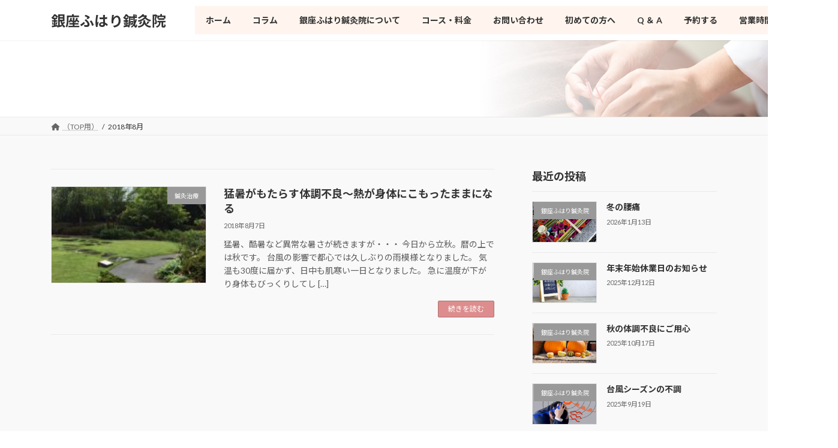

--- FILE ---
content_type: text/html; charset=UTF-8
request_url: https://ginza-fuwari.jp/date/2018/08/
body_size: 15533
content:
<!DOCTYPE html>
<html lang="ja">
<head>
<meta charset="utf-8">
<meta http-equiv="X-UA-Compatible" content="IE=edge">
<meta name="viewport" content="width=device-width, initial-scale=1">
<title>2018年8月 | 銀座ふはり鍼灸院</title>
<meta name='robots' content='max-image-preview:large' />
	<style>img:is([sizes="auto" i], [sizes^="auto," i]) { contain-intrinsic-size: 3000px 1500px }</style>
	<link rel='dns-prefetch' href='//www.google.com' />
<link rel='dns-prefetch' href='//www.googletagmanager.com' />
<link rel="alternate" type="application/rss+xml" title="銀座ふはり鍼灸院 &raquo; フィード" href="https://ginza-fuwari.jp/feed/" />
<link rel="alternate" type="application/rss+xml" title="銀座ふはり鍼灸院 &raquo; コメントフィード" href="https://ginza-fuwari.jp/comments/feed/" />
<meta name="description" content="2018年8月 の記事 銀座ふはり鍼灸院 女性鍼灸師がプライベート空間で施術します" /><script type="text/javascript">
/* <![CDATA[ */
window._wpemojiSettings = {"baseUrl":"https:\/\/s.w.org\/images\/core\/emoji\/16.0.1\/72x72\/","ext":".png","svgUrl":"https:\/\/s.w.org\/images\/core\/emoji\/16.0.1\/svg\/","svgExt":".svg","source":{"concatemoji":"https:\/\/ginza-fuwari.jp\/wp20160512\/wp-includes\/js\/wp-emoji-release.min.js?ver=6.8.3"}};
/*! This file is auto-generated */
!function(s,n){var o,i,e;function c(e){try{var t={supportTests:e,timestamp:(new Date).valueOf()};sessionStorage.setItem(o,JSON.stringify(t))}catch(e){}}function p(e,t,n){e.clearRect(0,0,e.canvas.width,e.canvas.height),e.fillText(t,0,0);var t=new Uint32Array(e.getImageData(0,0,e.canvas.width,e.canvas.height).data),a=(e.clearRect(0,0,e.canvas.width,e.canvas.height),e.fillText(n,0,0),new Uint32Array(e.getImageData(0,0,e.canvas.width,e.canvas.height).data));return t.every(function(e,t){return e===a[t]})}function u(e,t){e.clearRect(0,0,e.canvas.width,e.canvas.height),e.fillText(t,0,0);for(var n=e.getImageData(16,16,1,1),a=0;a<n.data.length;a++)if(0!==n.data[a])return!1;return!0}function f(e,t,n,a){switch(t){case"flag":return n(e,"\ud83c\udff3\ufe0f\u200d\u26a7\ufe0f","\ud83c\udff3\ufe0f\u200b\u26a7\ufe0f")?!1:!n(e,"\ud83c\udde8\ud83c\uddf6","\ud83c\udde8\u200b\ud83c\uddf6")&&!n(e,"\ud83c\udff4\udb40\udc67\udb40\udc62\udb40\udc65\udb40\udc6e\udb40\udc67\udb40\udc7f","\ud83c\udff4\u200b\udb40\udc67\u200b\udb40\udc62\u200b\udb40\udc65\u200b\udb40\udc6e\u200b\udb40\udc67\u200b\udb40\udc7f");case"emoji":return!a(e,"\ud83e\udedf")}return!1}function g(e,t,n,a){var r="undefined"!=typeof WorkerGlobalScope&&self instanceof WorkerGlobalScope?new OffscreenCanvas(300,150):s.createElement("canvas"),o=r.getContext("2d",{willReadFrequently:!0}),i=(o.textBaseline="top",o.font="600 32px Arial",{});return e.forEach(function(e){i[e]=t(o,e,n,a)}),i}function t(e){var t=s.createElement("script");t.src=e,t.defer=!0,s.head.appendChild(t)}"undefined"!=typeof Promise&&(o="wpEmojiSettingsSupports",i=["flag","emoji"],n.supports={everything:!0,everythingExceptFlag:!0},e=new Promise(function(e){s.addEventListener("DOMContentLoaded",e,{once:!0})}),new Promise(function(t){var n=function(){try{var e=JSON.parse(sessionStorage.getItem(o));if("object"==typeof e&&"number"==typeof e.timestamp&&(new Date).valueOf()<e.timestamp+604800&&"object"==typeof e.supportTests)return e.supportTests}catch(e){}return null}();if(!n){if("undefined"!=typeof Worker&&"undefined"!=typeof OffscreenCanvas&&"undefined"!=typeof URL&&URL.createObjectURL&&"undefined"!=typeof Blob)try{var e="postMessage("+g.toString()+"("+[JSON.stringify(i),f.toString(),p.toString(),u.toString()].join(",")+"));",a=new Blob([e],{type:"text/javascript"}),r=new Worker(URL.createObjectURL(a),{name:"wpTestEmojiSupports"});return void(r.onmessage=function(e){c(n=e.data),r.terminate(),t(n)})}catch(e){}c(n=g(i,f,p,u))}t(n)}).then(function(e){for(var t in e)n.supports[t]=e[t],n.supports.everything=n.supports.everything&&n.supports[t],"flag"!==t&&(n.supports.everythingExceptFlag=n.supports.everythingExceptFlag&&n.supports[t]);n.supports.everythingExceptFlag=n.supports.everythingExceptFlag&&!n.supports.flag,n.DOMReady=!1,n.readyCallback=function(){n.DOMReady=!0}}).then(function(){return e}).then(function(){var e;n.supports.everything||(n.readyCallback(),(e=n.source||{}).concatemoji?t(e.concatemoji):e.wpemoji&&e.twemoji&&(t(e.twemoji),t(e.wpemoji)))}))}((window,document),window._wpemojiSettings);
/* ]]> */
</script>
<link rel='preload' id='vkExUnit_common_style-css-preload' href='https://ginza-fuwari.jp/wp20160512/wp-content/plugins/vk-all-in-one-expansion-unit/assets/css/vkExUnit_style.css?ver=9.113.0.1' as='style' onload="this.onload=null;this.rel='stylesheet'"/>
<link rel='stylesheet' id='vkExUnit_common_style-css' href='https://ginza-fuwari.jp/wp20160512/wp-content/plugins/vk-all-in-one-expansion-unit/assets/css/vkExUnit_style.css?ver=9.113.0.1' media='print' onload="this.media='all'; this.onload=null;">
<style id='vkExUnit_common_style-inline-css' type='text/css'>
:root {--ver_page_top_button_url:url(https://ginza-fuwari.jp/wp20160512/wp-content/plugins/vk-all-in-one-expansion-unit/assets/images/to-top-btn-icon.svg);}@font-face {font-weight: normal;font-style: normal;font-family: "vk_sns";src: url("https://ginza-fuwari.jp/wp20160512/wp-content/plugins/vk-all-in-one-expansion-unit/inc/sns/icons/fonts/vk_sns.eot?-bq20cj");src: url("https://ginza-fuwari.jp/wp20160512/wp-content/plugins/vk-all-in-one-expansion-unit/inc/sns/icons/fonts/vk_sns.eot?#iefix-bq20cj") format("embedded-opentype"),url("https://ginza-fuwari.jp/wp20160512/wp-content/plugins/vk-all-in-one-expansion-unit/inc/sns/icons/fonts/vk_sns.woff?-bq20cj") format("woff"),url("https://ginza-fuwari.jp/wp20160512/wp-content/plugins/vk-all-in-one-expansion-unit/inc/sns/icons/fonts/vk_sns.ttf?-bq20cj") format("truetype"),url("https://ginza-fuwari.jp/wp20160512/wp-content/plugins/vk-all-in-one-expansion-unit/inc/sns/icons/fonts/vk_sns.svg?-bq20cj#vk_sns") format("svg");}
.veu_promotion-alert__content--text {border: 1px solid rgba(0,0,0,0.125);padding: 0.5em 1em;border-radius: var(--vk-size-radius);margin-bottom: var(--vk-margin-block-bottom);font-size: 0.875rem;}/* Alert Content部分に段落タグを入れた場合に最後の段落の余白を0にする */.veu_promotion-alert__content--text p:last-of-type{margin-bottom:0;margin-top: 0;}
</style>
<style id='wp-emoji-styles-inline-css' type='text/css'>

	img.wp-smiley, img.emoji {
		display: inline !important;
		border: none !important;
		box-shadow: none !important;
		height: 1em !important;
		width: 1em !important;
		margin: 0 0.07em !important;
		vertical-align: -0.1em !important;
		background: none !important;
		padding: 0 !important;
	}
</style>
<link rel='preload' id='wp-block-library-css-preload' href='https://ginza-fuwari.jp/wp20160512/wp-includes/css/dist/block-library/style.min.css?ver=6.8.3' as='style' onload="this.onload=null;this.rel='stylesheet'"/>
<link rel='stylesheet' id='wp-block-library-css' href='https://ginza-fuwari.jp/wp20160512/wp-includes/css/dist/block-library/style.min.css?ver=6.8.3' media='print' onload="this.media='all'; this.onload=null;">
<style id='wp-block-library-inline-css' type='text/css'>
.vk-cols--reverse{flex-direction:row-reverse}.vk-cols--hasbtn{margin-bottom:0}.vk-cols--hasbtn>.row>.vk_gridColumn_item,.vk-cols--hasbtn>.wp-block-column{position:relative;padding-bottom:3em}.vk-cols--hasbtn>.row>.vk_gridColumn_item>.wp-block-buttons,.vk-cols--hasbtn>.row>.vk_gridColumn_item>.vk_button,.vk-cols--hasbtn>.wp-block-column>.wp-block-buttons,.vk-cols--hasbtn>.wp-block-column>.vk_button{position:absolute;bottom:0;width:100%}.vk-cols--fit.wp-block-columns{gap:0}.vk-cols--fit.wp-block-columns,.vk-cols--fit.wp-block-columns:not(.is-not-stacked-on-mobile){margin-top:0;margin-bottom:0;justify-content:space-between}.vk-cols--fit.wp-block-columns>.wp-block-column *:last-child,.vk-cols--fit.wp-block-columns:not(.is-not-stacked-on-mobile)>.wp-block-column *:last-child{margin-bottom:0}.vk-cols--fit.wp-block-columns>.wp-block-column>.wp-block-cover,.vk-cols--fit.wp-block-columns:not(.is-not-stacked-on-mobile)>.wp-block-column>.wp-block-cover{margin-top:0}.vk-cols--fit.wp-block-columns.has-background,.vk-cols--fit.wp-block-columns:not(.is-not-stacked-on-mobile).has-background{padding:0}@media(max-width: 599px){.vk-cols--fit.wp-block-columns:not(.has-background)>.wp-block-column:not(.has-background),.vk-cols--fit.wp-block-columns:not(.is-not-stacked-on-mobile):not(.has-background)>.wp-block-column:not(.has-background){padding-left:0 !important;padding-right:0 !important}}@media(min-width: 782px){.vk-cols--fit.wp-block-columns .block-editor-block-list__block.wp-block-column:not(:first-child),.vk-cols--fit.wp-block-columns>.wp-block-column:not(:first-child),.vk-cols--fit.wp-block-columns:not(.is-not-stacked-on-mobile) .block-editor-block-list__block.wp-block-column:not(:first-child),.vk-cols--fit.wp-block-columns:not(.is-not-stacked-on-mobile)>.wp-block-column:not(:first-child){margin-left:0}}@media(min-width: 600px)and (max-width: 781px){.vk-cols--fit.wp-block-columns .wp-block-column:nth-child(2n),.vk-cols--fit.wp-block-columns:not(.is-not-stacked-on-mobile) .wp-block-column:nth-child(2n){margin-left:0}.vk-cols--fit.wp-block-columns .wp-block-column:not(:only-child),.vk-cols--fit.wp-block-columns:not(.is-not-stacked-on-mobile) .wp-block-column:not(:only-child){flex-basis:50% !important}}.vk-cols--fit--gap1.wp-block-columns{gap:1px}@media(min-width: 600px)and (max-width: 781px){.vk-cols--fit--gap1.wp-block-columns .wp-block-column:not(:only-child){flex-basis:calc(50% - 1px) !important}}.vk-cols--fit.vk-cols--grid>.block-editor-block-list__block,.vk-cols--fit.vk-cols--grid>.wp-block-column,.vk-cols--fit.vk-cols--grid:not(.is-not-stacked-on-mobile)>.block-editor-block-list__block,.vk-cols--fit.vk-cols--grid:not(.is-not-stacked-on-mobile)>.wp-block-column{flex-basis:50%;box-sizing:border-box}@media(max-width: 599px){.vk-cols--fit.vk-cols--grid.vk-cols--grid--alignfull>.wp-block-column:nth-child(2)>.wp-block-cover,.vk-cols--fit.vk-cols--grid.vk-cols--grid--alignfull>.wp-block-column:nth-child(2)>.vk_outer,.vk-cols--fit.vk-cols--grid:not(.is-not-stacked-on-mobile).vk-cols--grid--alignfull>.wp-block-column:nth-child(2)>.wp-block-cover,.vk-cols--fit.vk-cols--grid:not(.is-not-stacked-on-mobile).vk-cols--grid--alignfull>.wp-block-column:nth-child(2)>.vk_outer{width:100vw;margin-right:calc((100% - 100vw)/2);margin-left:calc((100% - 100vw)/2)}}@media(min-width: 600px){.vk-cols--fit.vk-cols--grid.vk-cols--grid--alignfull>.wp-block-column:nth-child(2)>.wp-block-cover,.vk-cols--fit.vk-cols--grid.vk-cols--grid--alignfull>.wp-block-column:nth-child(2)>.vk_outer,.vk-cols--fit.vk-cols--grid:not(.is-not-stacked-on-mobile).vk-cols--grid--alignfull>.wp-block-column:nth-child(2)>.wp-block-cover,.vk-cols--fit.vk-cols--grid:not(.is-not-stacked-on-mobile).vk-cols--grid--alignfull>.wp-block-column:nth-child(2)>.vk_outer{margin-right:calc(100% - 50vw);width:50vw}}@media(min-width: 600px){.vk-cols--fit.vk-cols--grid.vk-cols--grid--alignfull.vk-cols--reverse>.wp-block-column,.vk-cols--fit.vk-cols--grid:not(.is-not-stacked-on-mobile).vk-cols--grid--alignfull.vk-cols--reverse>.wp-block-column{margin-left:0;margin-right:0}.vk-cols--fit.vk-cols--grid.vk-cols--grid--alignfull.vk-cols--reverse>.wp-block-column:nth-child(2)>.wp-block-cover,.vk-cols--fit.vk-cols--grid.vk-cols--grid--alignfull.vk-cols--reverse>.wp-block-column:nth-child(2)>.vk_outer,.vk-cols--fit.vk-cols--grid:not(.is-not-stacked-on-mobile).vk-cols--grid--alignfull.vk-cols--reverse>.wp-block-column:nth-child(2)>.wp-block-cover,.vk-cols--fit.vk-cols--grid:not(.is-not-stacked-on-mobile).vk-cols--grid--alignfull.vk-cols--reverse>.wp-block-column:nth-child(2)>.vk_outer{margin-left:calc(100% - 50vw)}}.vk-cols--menu h2,.vk-cols--menu h3,.vk-cols--menu h4,.vk-cols--menu h5{margin-bottom:.2em;text-shadow:#000 0 0 10px}.vk-cols--menu h2:first-child,.vk-cols--menu h3:first-child,.vk-cols--menu h4:first-child,.vk-cols--menu h5:first-child{margin-top:0}.vk-cols--menu p{margin-bottom:1rem;text-shadow:#000 0 0 10px}.vk-cols--menu .wp-block-cover__inner-container:last-child{margin-bottom:0}.vk-cols--fitbnrs .wp-block-column .wp-block-cover:hover img{filter:unset}.vk-cols--fitbnrs .wp-block-column .wp-block-cover:hover{background-color:unset}.vk-cols--fitbnrs .wp-block-column .wp-block-cover:hover .wp-block-cover__image-background{filter:unset !important}.vk-cols--fitbnrs .wp-block-cover .wp-block-cover__inner-container{position:absolute;height:100%;width:100%}.vk-cols--fitbnrs .vk_button{height:100%;margin:0}.vk-cols--fitbnrs .vk_button .vk_button_btn,.vk-cols--fitbnrs .vk_button .btn{height:100%;width:100%;border:none;box-shadow:none;background-color:unset !important;transition:unset}.vk-cols--fitbnrs .vk_button .vk_button_btn:hover,.vk-cols--fitbnrs .vk_button .btn:hover{transition:unset}.vk-cols--fitbnrs .vk_button .vk_button_btn:after,.vk-cols--fitbnrs .vk_button .btn:after{border:none}.vk-cols--fitbnrs .vk_button .vk_button_link_txt{width:100%;position:absolute;top:50%;left:50%;transform:translateY(-50%) translateX(-50%);font-size:2rem;text-shadow:#000 0 0 10px}.vk-cols--fitbnrs .vk_button .vk_button_link_subCaption{width:100%;position:absolute;top:calc(50% + 2.2em);left:50%;transform:translateY(-50%) translateX(-50%);text-shadow:#000 0 0 10px}@media(min-width: 992px){.vk-cols--media.wp-block-columns{gap:3rem}}.vk-fit-map figure{margin-bottom:0}.vk-fit-map iframe{position:relative;margin-bottom:0;display:block;max-height:400px;width:100vw}.vk-fit-map:is(.alignfull,.alignwide) div{max-width:100%}.vk-table--th--width25 :where(tr>*:first-child){width:25%}.vk-table--th--width30 :where(tr>*:first-child){width:30%}.vk-table--th--width35 :where(tr>*:first-child){width:35%}.vk-table--th--width40 :where(tr>*:first-child){width:40%}.vk-table--th--bg-bright :where(tr>*:first-child){background-color:var(--wp--preset--color--bg-secondary, rgba(0, 0, 0, 0.05))}@media(max-width: 599px){.vk-table--mobile-block :is(th,td){width:100%;display:block}.vk-table--mobile-block.wp-block-table table :is(th,td){border-top:none}}.vk-table--width--th25 :where(tr>*:first-child){width:25%}.vk-table--width--th30 :where(tr>*:first-child){width:30%}.vk-table--width--th35 :where(tr>*:first-child){width:35%}.vk-table--width--th40 :where(tr>*:first-child){width:40%}.no-margin{margin:0}@media(max-width: 599px){.wp-block-image.vk-aligncenter--mobile>.alignright{float:none;margin-left:auto;margin-right:auto}.vk-no-padding-horizontal--mobile{padding-left:0 !important;padding-right:0 !important}}
/* VK Color Palettes */:root{ --wp--preset--color--vk-color-primary:#dd8d8d}/* --vk-color-primary is deprecated. */:root{ --vk-color-primary: var(--wp--preset--color--vk-color-primary);}:root{ --wp--preset--color--vk-color-primary-dark:#b17171}/* --vk-color-primary-dark is deprecated. */:root{ --vk-color-primary-dark: var(--wp--preset--color--vk-color-primary-dark);}:root{ --wp--preset--color--vk-color-primary-vivid:#f39b9b}/* --vk-color-primary-vivid is deprecated. */:root{ --vk-color-primary-vivid: var(--wp--preset--color--vk-color-primary-vivid);}
</style>
<style id='classic-theme-styles-inline-css' type='text/css'>
/*! This file is auto-generated */
.wp-block-button__link{color:#fff;background-color:#32373c;border-radius:9999px;box-shadow:none;text-decoration:none;padding:calc(.667em + 2px) calc(1.333em + 2px);font-size:1.125em}.wp-block-file__button{background:#32373c;color:#fff;text-decoration:none}
</style>
<style id='global-styles-inline-css' type='text/css'>
:root{--wp--preset--aspect-ratio--square: 1;--wp--preset--aspect-ratio--4-3: 4/3;--wp--preset--aspect-ratio--3-4: 3/4;--wp--preset--aspect-ratio--3-2: 3/2;--wp--preset--aspect-ratio--2-3: 2/3;--wp--preset--aspect-ratio--16-9: 16/9;--wp--preset--aspect-ratio--9-16: 9/16;--wp--preset--color--black: #000000;--wp--preset--color--cyan-bluish-gray: #abb8c3;--wp--preset--color--white: #ffffff;--wp--preset--color--pale-pink: #f78da7;--wp--preset--color--vivid-red: #cf2e2e;--wp--preset--color--luminous-vivid-orange: #ff6900;--wp--preset--color--luminous-vivid-amber: #fcb900;--wp--preset--color--light-green-cyan: #7bdcb5;--wp--preset--color--vivid-green-cyan: #00d084;--wp--preset--color--pale-cyan-blue: #8ed1fc;--wp--preset--color--vivid-cyan-blue: #0693e3;--wp--preset--color--vivid-purple: #9b51e0;--wp--preset--color--vk-color-primary: #dd8d8d;--wp--preset--color--vk-color-primary-dark: #b17171;--wp--preset--color--vk-color-primary-vivid: #f39b9b;--wp--preset--gradient--vivid-cyan-blue-to-vivid-purple: linear-gradient(135deg,rgba(6,147,227,1) 0%,rgb(155,81,224) 100%);--wp--preset--gradient--light-green-cyan-to-vivid-green-cyan: linear-gradient(135deg,rgb(122,220,180) 0%,rgb(0,208,130) 100%);--wp--preset--gradient--luminous-vivid-amber-to-luminous-vivid-orange: linear-gradient(135deg,rgba(252,185,0,1) 0%,rgba(255,105,0,1) 100%);--wp--preset--gradient--luminous-vivid-orange-to-vivid-red: linear-gradient(135deg,rgba(255,105,0,1) 0%,rgb(207,46,46) 100%);--wp--preset--gradient--very-light-gray-to-cyan-bluish-gray: linear-gradient(135deg,rgb(238,238,238) 0%,rgb(169,184,195) 100%);--wp--preset--gradient--cool-to-warm-spectrum: linear-gradient(135deg,rgb(74,234,220) 0%,rgb(151,120,209) 20%,rgb(207,42,186) 40%,rgb(238,44,130) 60%,rgb(251,105,98) 80%,rgb(254,248,76) 100%);--wp--preset--gradient--blush-light-purple: linear-gradient(135deg,rgb(255,206,236) 0%,rgb(152,150,240) 100%);--wp--preset--gradient--blush-bordeaux: linear-gradient(135deg,rgb(254,205,165) 0%,rgb(254,45,45) 50%,rgb(107,0,62) 100%);--wp--preset--gradient--luminous-dusk: linear-gradient(135deg,rgb(255,203,112) 0%,rgb(199,81,192) 50%,rgb(65,88,208) 100%);--wp--preset--gradient--pale-ocean: linear-gradient(135deg,rgb(255,245,203) 0%,rgb(182,227,212) 50%,rgb(51,167,181) 100%);--wp--preset--gradient--electric-grass: linear-gradient(135deg,rgb(202,248,128) 0%,rgb(113,206,126) 100%);--wp--preset--gradient--midnight: linear-gradient(135deg,rgb(2,3,129) 0%,rgb(40,116,252) 100%);--wp--preset--gradient--vivid-green-cyan-to-vivid-cyan-blue: linear-gradient(135deg,rgba(0,208,132,1) 0%,rgba(6,147,227,1) 100%);--wp--preset--font-size--small: 14px;--wp--preset--font-size--medium: 20px;--wp--preset--font-size--large: 24px;--wp--preset--font-size--x-large: 42px;--wp--preset--font-size--regular: 16px;--wp--preset--font-size--huge: 36px;--wp--preset--spacing--20: 0.44rem;--wp--preset--spacing--30: 0.67rem;--wp--preset--spacing--40: 1rem;--wp--preset--spacing--50: 1.5rem;--wp--preset--spacing--60: 2.25rem;--wp--preset--spacing--70: 3.38rem;--wp--preset--spacing--80: 5.06rem;--wp--preset--shadow--natural: 6px 6px 9px rgba(0, 0, 0, 0.2);--wp--preset--shadow--deep: 12px 12px 50px rgba(0, 0, 0, 0.4);--wp--preset--shadow--sharp: 6px 6px 0px rgba(0, 0, 0, 0.2);--wp--preset--shadow--outlined: 6px 6px 0px -3px rgba(255, 255, 255, 1), 6px 6px rgba(0, 0, 0, 1);--wp--preset--shadow--crisp: 6px 6px 0px rgba(0, 0, 0, 1);}:where(.is-layout-flex){gap: 0.5em;}:where(.is-layout-grid){gap: 0.5em;}body .is-layout-flex{display: flex;}.is-layout-flex{flex-wrap: wrap;align-items: center;}.is-layout-flex > :is(*, div){margin: 0;}body .is-layout-grid{display: grid;}.is-layout-grid > :is(*, div){margin: 0;}:where(.wp-block-columns.is-layout-flex){gap: 2em;}:where(.wp-block-columns.is-layout-grid){gap: 2em;}:where(.wp-block-post-template.is-layout-flex){gap: 1.25em;}:where(.wp-block-post-template.is-layout-grid){gap: 1.25em;}.has-black-color{color: var(--wp--preset--color--black) !important;}.has-cyan-bluish-gray-color{color: var(--wp--preset--color--cyan-bluish-gray) !important;}.has-white-color{color: var(--wp--preset--color--white) !important;}.has-pale-pink-color{color: var(--wp--preset--color--pale-pink) !important;}.has-vivid-red-color{color: var(--wp--preset--color--vivid-red) !important;}.has-luminous-vivid-orange-color{color: var(--wp--preset--color--luminous-vivid-orange) !important;}.has-luminous-vivid-amber-color{color: var(--wp--preset--color--luminous-vivid-amber) !important;}.has-light-green-cyan-color{color: var(--wp--preset--color--light-green-cyan) !important;}.has-vivid-green-cyan-color{color: var(--wp--preset--color--vivid-green-cyan) !important;}.has-pale-cyan-blue-color{color: var(--wp--preset--color--pale-cyan-blue) !important;}.has-vivid-cyan-blue-color{color: var(--wp--preset--color--vivid-cyan-blue) !important;}.has-vivid-purple-color{color: var(--wp--preset--color--vivid-purple) !important;}.has-vk-color-primary-color{color: var(--wp--preset--color--vk-color-primary) !important;}.has-vk-color-primary-dark-color{color: var(--wp--preset--color--vk-color-primary-dark) !important;}.has-vk-color-primary-vivid-color{color: var(--wp--preset--color--vk-color-primary-vivid) !important;}.has-black-background-color{background-color: var(--wp--preset--color--black) !important;}.has-cyan-bluish-gray-background-color{background-color: var(--wp--preset--color--cyan-bluish-gray) !important;}.has-white-background-color{background-color: var(--wp--preset--color--white) !important;}.has-pale-pink-background-color{background-color: var(--wp--preset--color--pale-pink) !important;}.has-vivid-red-background-color{background-color: var(--wp--preset--color--vivid-red) !important;}.has-luminous-vivid-orange-background-color{background-color: var(--wp--preset--color--luminous-vivid-orange) !important;}.has-luminous-vivid-amber-background-color{background-color: var(--wp--preset--color--luminous-vivid-amber) !important;}.has-light-green-cyan-background-color{background-color: var(--wp--preset--color--light-green-cyan) !important;}.has-vivid-green-cyan-background-color{background-color: var(--wp--preset--color--vivid-green-cyan) !important;}.has-pale-cyan-blue-background-color{background-color: var(--wp--preset--color--pale-cyan-blue) !important;}.has-vivid-cyan-blue-background-color{background-color: var(--wp--preset--color--vivid-cyan-blue) !important;}.has-vivid-purple-background-color{background-color: var(--wp--preset--color--vivid-purple) !important;}.has-vk-color-primary-background-color{background-color: var(--wp--preset--color--vk-color-primary) !important;}.has-vk-color-primary-dark-background-color{background-color: var(--wp--preset--color--vk-color-primary-dark) !important;}.has-vk-color-primary-vivid-background-color{background-color: var(--wp--preset--color--vk-color-primary-vivid) !important;}.has-black-border-color{border-color: var(--wp--preset--color--black) !important;}.has-cyan-bluish-gray-border-color{border-color: var(--wp--preset--color--cyan-bluish-gray) !important;}.has-white-border-color{border-color: var(--wp--preset--color--white) !important;}.has-pale-pink-border-color{border-color: var(--wp--preset--color--pale-pink) !important;}.has-vivid-red-border-color{border-color: var(--wp--preset--color--vivid-red) !important;}.has-luminous-vivid-orange-border-color{border-color: var(--wp--preset--color--luminous-vivid-orange) !important;}.has-luminous-vivid-amber-border-color{border-color: var(--wp--preset--color--luminous-vivid-amber) !important;}.has-light-green-cyan-border-color{border-color: var(--wp--preset--color--light-green-cyan) !important;}.has-vivid-green-cyan-border-color{border-color: var(--wp--preset--color--vivid-green-cyan) !important;}.has-pale-cyan-blue-border-color{border-color: var(--wp--preset--color--pale-cyan-blue) !important;}.has-vivid-cyan-blue-border-color{border-color: var(--wp--preset--color--vivid-cyan-blue) !important;}.has-vivid-purple-border-color{border-color: var(--wp--preset--color--vivid-purple) !important;}.has-vk-color-primary-border-color{border-color: var(--wp--preset--color--vk-color-primary) !important;}.has-vk-color-primary-dark-border-color{border-color: var(--wp--preset--color--vk-color-primary-dark) !important;}.has-vk-color-primary-vivid-border-color{border-color: var(--wp--preset--color--vk-color-primary-vivid) !important;}.has-vivid-cyan-blue-to-vivid-purple-gradient-background{background: var(--wp--preset--gradient--vivid-cyan-blue-to-vivid-purple) !important;}.has-light-green-cyan-to-vivid-green-cyan-gradient-background{background: var(--wp--preset--gradient--light-green-cyan-to-vivid-green-cyan) !important;}.has-luminous-vivid-amber-to-luminous-vivid-orange-gradient-background{background: var(--wp--preset--gradient--luminous-vivid-amber-to-luminous-vivid-orange) !important;}.has-luminous-vivid-orange-to-vivid-red-gradient-background{background: var(--wp--preset--gradient--luminous-vivid-orange-to-vivid-red) !important;}.has-very-light-gray-to-cyan-bluish-gray-gradient-background{background: var(--wp--preset--gradient--very-light-gray-to-cyan-bluish-gray) !important;}.has-cool-to-warm-spectrum-gradient-background{background: var(--wp--preset--gradient--cool-to-warm-spectrum) !important;}.has-blush-light-purple-gradient-background{background: var(--wp--preset--gradient--blush-light-purple) !important;}.has-blush-bordeaux-gradient-background{background: var(--wp--preset--gradient--blush-bordeaux) !important;}.has-luminous-dusk-gradient-background{background: var(--wp--preset--gradient--luminous-dusk) !important;}.has-pale-ocean-gradient-background{background: var(--wp--preset--gradient--pale-ocean) !important;}.has-electric-grass-gradient-background{background: var(--wp--preset--gradient--electric-grass) !important;}.has-midnight-gradient-background{background: var(--wp--preset--gradient--midnight) !important;}.has-small-font-size{font-size: var(--wp--preset--font-size--small) !important;}.has-medium-font-size{font-size: var(--wp--preset--font-size--medium) !important;}.has-large-font-size{font-size: var(--wp--preset--font-size--large) !important;}.has-x-large-font-size{font-size: var(--wp--preset--font-size--x-large) !important;}
:where(.wp-block-post-template.is-layout-flex){gap: 1.25em;}:where(.wp-block-post-template.is-layout-grid){gap: 1.25em;}
:where(.wp-block-columns.is-layout-flex){gap: 2em;}:where(.wp-block-columns.is-layout-grid){gap: 2em;}
:root :where(.wp-block-pullquote){font-size: 1.5em;line-height: 1.6;}
</style>
<link rel='preload' id='contact-form-7-css-preload' href='https://ginza-fuwari.jp/wp20160512/wp-content/plugins/contact-form-7/includes/css/styles.css?ver=6.1.4' as='style' onload="this.onload=null;this.rel='stylesheet'"/>
<link rel='stylesheet' id='contact-form-7-css' href='https://ginza-fuwari.jp/wp20160512/wp-content/plugins/contact-form-7/includes/css/styles.css?ver=6.1.4' media='print' onload="this.media='all'; this.onload=null;">
<link rel='stylesheet' id='vk-swiper-style-css' href='https://ginza-fuwari.jp/wp20160512/wp-content/plugins/vk-blocks/vendor/vektor-inc/vk-swiper/src/assets/css/swiper-bundle.min.css?ver=11.0.2' type='text/css' media='all' />
<link rel='preload' id='parent-style-css-preload' href='https://ginza-fuwari.jp/wp20160512/wp-content/themes/lightning/_g3/../style.css?ver=6.8.3' as='style' onload="this.onload=null;this.rel='stylesheet'"/>
<link rel='stylesheet' id='parent-style-css' href='https://ginza-fuwari.jp/wp20160512/wp-content/themes/lightning/_g3/../style.css?ver=6.8.3' media='print' onload="this.media='all'; this.onload=null;">
<link rel='stylesheet' id='lightning-common-style-css' href='https://ginza-fuwari.jp/wp20160512/wp-content/themes/lightning/_g3/assets/css/style.css?ver=15.30.1' type='text/css' media='all' />
<style id='lightning-common-style-inline-css' type='text/css'>
/* Lightning */:root {--vk-color-primary:#dd8d8d;--vk-color-primary-dark:#b17171;--vk-color-primary-vivid:#f39b9b;--g_nav_main_acc_icon_open_url:url(https://ginza-fuwari.jp/wp20160512/wp-content/themes/lightning/_g3/inc/vk-mobile-nav/package/images/vk-menu-acc-icon-open-black.svg);--g_nav_main_acc_icon_close_url: url(https://ginza-fuwari.jp/wp20160512/wp-content/themes/lightning/_g3/inc/vk-mobile-nav/package/images/vk-menu-close-black.svg);--g_nav_sub_acc_icon_open_url: url(https://ginza-fuwari.jp/wp20160512/wp-content/themes/lightning/_g3/inc/vk-mobile-nav/package/images/vk-menu-acc-icon-open-white.svg);--g_nav_sub_acc_icon_close_url: url(https://ginza-fuwari.jp/wp20160512/wp-content/themes/lightning/_g3/inc/vk-mobile-nav/package/images/vk-menu-close-white.svg);}
:root{--swiper-navigation-color: #fff;}
html{scroll-padding-top:var(--vk-size-admin-bar);}
/* vk-mobile-nav */:root {--vk-mobile-nav-menu-btn-bg-src: url("https://ginza-fuwari.jp/wp20160512/wp-content/themes/lightning/_g3/inc/vk-mobile-nav/package/images/vk-menu-btn-black.svg");--vk-mobile-nav-menu-btn-close-bg-src: url("https://ginza-fuwari.jp/wp20160512/wp-content/themes/lightning/_g3/inc/vk-mobile-nav/package/images/vk-menu-close-black.svg");--vk-menu-acc-icon-open-black-bg-src: url("https://ginza-fuwari.jp/wp20160512/wp-content/themes/lightning/_g3/inc/vk-mobile-nav/package/images/vk-menu-acc-icon-open-black.svg");--vk-menu-acc-icon-open-white-bg-src: url("https://ginza-fuwari.jp/wp20160512/wp-content/themes/lightning/_g3/inc/vk-mobile-nav/package/images/vk-menu-acc-icon-open-white.svg");--vk-menu-acc-icon-close-black-bg-src: url("https://ginza-fuwari.jp/wp20160512/wp-content/themes/lightning/_g3/inc/vk-mobile-nav/package/images/vk-menu-close-black.svg");--vk-menu-acc-icon-close-white-bg-src: url("https://ginza-fuwari.jp/wp20160512/wp-content/themes/lightning/_g3/inc/vk-mobile-nav/package/images/vk-menu-close-white.svg");}
</style>
<link rel='stylesheet' id='lightning-design-style-css' href='https://ginza-fuwari.jp/wp20160512/wp-content/themes/lightning/_g3/design-skin/origin3/css/style.css?ver=15.30.1' type='text/css' media='all' />
<style id='lightning-design-style-inline-css' type='text/css'>
.tagcloud a:before { font-family: "Font Awesome 5 Free";content: "\f02b";font-weight: bold; }
</style>
<link rel='preload' id='vk-blog-card-css-preload' href='https://ginza-fuwari.jp/wp20160512/wp-content/themes/lightning/_g3/inc/vk-wp-oembed-blog-card/package/css/blog-card.css?ver=6.8.3' as='style' onload="this.onload=null;this.rel='stylesheet'"/>
<link rel='stylesheet' id='vk-blog-card-css' href='https://ginza-fuwari.jp/wp20160512/wp-content/themes/lightning/_g3/inc/vk-wp-oembed-blog-card/package/css/blog-card.css?ver=6.8.3' media='print' onload="this.media='all'; this.onload=null;">
<link rel='preload' id='veu-cta-css-preload' href='https://ginza-fuwari.jp/wp20160512/wp-content/plugins/vk-all-in-one-expansion-unit/inc/call-to-action/package/assets/css/style.css?ver=9.113.0.1' as='style' onload="this.onload=null;this.rel='stylesheet'"/>
<link rel='stylesheet' id='veu-cta-css' href='https://ginza-fuwari.jp/wp20160512/wp-content/plugins/vk-all-in-one-expansion-unit/inc/call-to-action/package/assets/css/style.css?ver=9.113.0.1' media='print' onload="this.media='all'; this.onload=null;">
<link rel='stylesheet' id='vk-blocks-build-css-css' href='https://ginza-fuwari.jp/wp20160512/wp-content/plugins/vk-blocks/build/block-build.css?ver=1.115.2.1' type='text/css' media='all' />
<style id='vk-blocks-build-css-inline-css' type='text/css'>

	:root {
		--vk_image-mask-circle: url(https://ginza-fuwari.jp/wp20160512/wp-content/plugins/vk-blocks/inc/vk-blocks/images/circle.svg);
		--vk_image-mask-wave01: url(https://ginza-fuwari.jp/wp20160512/wp-content/plugins/vk-blocks/inc/vk-blocks/images/wave01.svg);
		--vk_image-mask-wave02: url(https://ginza-fuwari.jp/wp20160512/wp-content/plugins/vk-blocks/inc/vk-blocks/images/wave02.svg);
		--vk_image-mask-wave03: url(https://ginza-fuwari.jp/wp20160512/wp-content/plugins/vk-blocks/inc/vk-blocks/images/wave03.svg);
		--vk_image-mask-wave04: url(https://ginza-fuwari.jp/wp20160512/wp-content/plugins/vk-blocks/inc/vk-blocks/images/wave04.svg);
	}
	

	:root {

		--vk-balloon-border-width:1px;

		--vk-balloon-speech-offset:-12px;
	}
	

	:root {
		--vk_flow-arrow: url(https://ginza-fuwari.jp/wp20160512/wp-content/plugins/vk-blocks/inc/vk-blocks/images/arrow_bottom.svg);
	}
	
</style>
<link rel='preload' id='lightning-theme-style-css-preload' href='https://ginza-fuwari.jp/wp20160512/wp-content/themes/lightning_child/style.css?ver=15.30.1' as='style' onload="this.onload=null;this.rel='stylesheet'"/>
<link rel='stylesheet' id='lightning-theme-style-css' href='https://ginza-fuwari.jp/wp20160512/wp-content/themes/lightning_child/style.css?ver=15.30.1' media='print' onload="this.media='all'; this.onload=null;">
<link rel='preload' id='vk-font-awesome-css-preload' href='https://ginza-fuwari.jp/wp20160512/wp-content/themes/lightning/vendor/vektor-inc/font-awesome-versions/src/versions/6/css/all.min.css?ver=6.4.2' as='style' onload="this.onload=null;this.rel='stylesheet'"/>
<link rel='stylesheet' id='vk-font-awesome-css' href='https://ginza-fuwari.jp/wp20160512/wp-content/themes/lightning/vendor/vektor-inc/font-awesome-versions/src/versions/6/css/all.min.css?ver=6.4.2' media='print' onload="this.media='all'; this.onload=null;">

<!-- Site Kit によって追加された Google タグ（gtag.js）スニペット -->
<!-- Google アナリティクス スニペット (Site Kit が追加) -->
<script type="text/javascript" src="https://www.googletagmanager.com/gtag/js?id=G-C17EKY5QKX" id="google_gtagjs-js" async></script>
<script type="text/javascript" id="google_gtagjs-js-after">
/* <![CDATA[ */
window.dataLayer = window.dataLayer || [];function gtag(){dataLayer.push(arguments);}
gtag("set","linker",{"domains":["ginza-fuwari.jp"]});
gtag("js", new Date());
gtag("set", "developer_id.dZTNiMT", true);
gtag("config", "G-C17EKY5QKX");
/* ]]> */
</script>
<link rel="https://api.w.org/" href="https://ginza-fuwari.jp/wp-json/" /><meta name="generator" content="WordPress 6.8.3" />
<meta name="generator" content="Site Kit by Google 1.170.0" />
<!-- Google タグ マネージャー スニペット (Site Kit が追加) -->
<script type="text/javascript">
/* <![CDATA[ */

			( function( w, d, s, l, i ) {
				w[l] = w[l] || [];
				w[l].push( {'gtm.start': new Date().getTime(), event: 'gtm.js'} );
				var f = d.getElementsByTagName( s )[0],
					j = d.createElement( s ), dl = l != 'dataLayer' ? '&l=' + l : '';
				j.async = true;
				j.src = 'https://www.googletagmanager.com/gtm.js?id=' + i + dl;
				f.parentNode.insertBefore( j, f );
			} )( window, document, 'script', 'dataLayer', 'GTM-P4ZVD83' );
			
/* ]]> */
</script>

<!-- (ここまで) Google タグ マネージャー スニペット (Site Kit が追加) -->
<!-- [ VK All in One Expansion Unit OGP ] -->
<meta property="og:site_name" content="銀座ふはり鍼灸院" />
<meta property="og:url" content="https://ginza-fuwari.jp/treatment/5779/" />
<meta property="og:title" content="2018年8月 | 銀座ふはり鍼灸院" />
<meta property="og:description" content="2018年8月 の記事 銀座ふはり鍼灸院 女性鍼灸師がプライベート空間で施術します" />
<meta property="og:type" content="article" />
<meta property="og:image" content="https://ginza-fuwari.jp/wp20160512/wp-content/uploads/2020/01/logo.750x237.png" />
<meta property="og:image:width" content="750" />
<meta property="og:image:height" content="237" />
<!-- [ / VK All in One Expansion Unit OGP ] -->
<!-- [ VK All in One Expansion Unit twitter card ] -->
<meta name="twitter:card" content="summary_large_image">
<meta name="twitter:description" content="2018年8月 の記事 銀座ふはり鍼灸院 女性鍼灸師がプライベート空間で施術します">
<meta name="twitter:title" content="2018年8月 | 銀座ふはり鍼灸院">
<meta name="twitter:url" content="https://ginza-fuwari.jp/treatment/5779/">
	<meta name="twitter:image" content="https://ginza-fuwari.jp/wp20160512/wp-content/uploads/2020/01/logo.750x237.png">
	<meta name="twitter:domain" content="ginza-fuwari.jp">
	<!-- [ / VK All in One Expansion Unit twitter card ] -->
	<link rel="icon" href="https://ginza-fuwari.jp/wp20160512/wp-content/uploads/2020/03/cropped-icon-32x32.png" sizes="32x32" />
<link rel="icon" href="https://ginza-fuwari.jp/wp20160512/wp-content/uploads/2020/03/cropped-icon-192x192.png" sizes="192x192" />
<link rel="apple-touch-icon" href="https://ginza-fuwari.jp/wp20160512/wp-content/uploads/2020/03/cropped-icon-180x180.png" />
<meta name="msapplication-TileImage" content="https://ginza-fuwari.jp/wp20160512/wp-content/uploads/2020/03/cropped-icon-270x270.png" />
		<style type="text/css" id="wp-custom-css">
			.siteHeader,
.siteFooter{
background: #fff5ee;
}

body { 
background: #f9f9f9;
}

li.menu-item {    
background-color: #fff5ee;
	
}
.global-nav-list .sub-menu li a {
color: #666;
}

.page-header{
background: #fff;
    position: relative;
    background: var(--vk-page-header-url, url(https://ginza-fuwari.jp/wp20160512/wp-content/uploads/2018/12/gradation.jpg) ) no-repeat 50% center;
    background-size: cover;
}

@media (max-width:767px) {
.wp-block-columns.has-background{
	padding: 5px;
}
}		</style>
		</head>
<body class="archive date wp-embed-responsive wp-theme-lightning wp-child-theme-lightning_child vk-blocks sidebar-fix sidebar-fix-priority-top device-pc fa_v6_css post-type-post">
<a class="skip-link screen-reader-text" href="#main">コンテンツへスキップ</a>
<a class="skip-link screen-reader-text" href="#vk-mobile-nav">ナビゲーションに移動</a>
		<!-- Google タグ マネージャー (noscript) スニペット (Site Kit が追加) -->
		<noscript>
			<iframe src="https://www.googletagmanager.com/ns.html?id=GTM-P4ZVD83" height="0" width="0" style="display:none;visibility:hidden"></iframe>
		</noscript>
		<!-- (ここまで) Google タグ マネージャー (noscript) スニペット (Site Kit が追加) -->
		
<header id="site-header" class="site-header site-header--layout--nav-float">
		<div id="site-header-container" class="site-header-container container">

				<div class="site-header-logo">
		<a href="https://ginza-fuwari.jp/">
			<span>銀座ふはり鍼灸院</span>
		</a>
		</div>

		
		<nav id="global-nav" class="global-nav global-nav--layout--float-right"><ul id="menu-menu01" class="menu vk-menu-acc global-nav-list nav"><li id="menu-item-9" class="menu-item menu-item-type-custom menu-item-object-custom menu-item-home"><a href="https://ginza-fuwari.jp/"><strong class="global-nav-name">ホーム</strong></a></li>
<li id="menu-item-8750" class="menu-item menu-item-type-taxonomy menu-item-object-category"><a href="https://ginza-fuwari.jp/category/%e3%82%b3%e3%83%a9%e3%83%a0/"><strong class="global-nav-name">コラム</strong></a></li>
<li id="menu-item-18" class="menu-item menu-item-type-post_type menu-item-object-page"><a href="https://ginza-fuwari.jp/about/"><strong class="global-nav-name">銀座ふはり鍼灸院について</strong></a></li>
<li id="menu-item-19" class="menu-item menu-item-type-post_type menu-item-object-page menu-item-has-children"><a href="https://ginza-fuwari.jp/course/"><strong class="global-nav-name">コース・料金</strong></a>
<ul class="sub-menu">
	<li id="menu-item-4841" class="menu-item menu-item-type-post_type menu-item-object-page"><a href="https://ginza-fuwari.jp/pregnant/">妊活サポート</a></li>
	<li id="menu-item-172" class="menu-item menu-item-type-post_type menu-item-object-page"><a href="https://ginza-fuwari.jp/maternity/">マタニティ鍼灸</a></li>
	<li id="menu-item-171" class="menu-item menu-item-type-post_type menu-item-object-page"><a href="https://ginza-fuwari.jp/beauty/">美容鍼灸</a></li>
	<li id="menu-item-170" class="menu-item menu-item-type-post_type menu-item-object-page"><a href="https://ginza-fuwari.jp/backpain/">鍼灸治療</a></li>
	<li id="menu-item-186" class="menu-item menu-item-type-post_type menu-item-object-page"><a href="https://ginza-fuwari.jp/relaxation/">鍼灸リラクゼーション</a></li>
</ul>
</li>
<li id="menu-item-173" class="menu-item menu-item-type-post_type menu-item-object-page"><a href="https://ginza-fuwari.jp/contact/"><strong class="global-nav-name">お問い合わせ</strong></a></li>
<li id="menu-item-174" class="menu-item menu-item-type-post_type menu-item-object-page"><a href="https://ginza-fuwari.jp/firsttime/"><strong class="global-nav-name">初めての方へ</strong></a></li>
<li id="menu-item-210" class="menu-item menu-item-type-post_type menu-item-object-page"><a href="https://ginza-fuwari.jp/qanda/"><strong class="global-nav-name">Q ＆ A</strong></a></li>
<li id="menu-item-175" class="menu-item menu-item-type-post_type menu-item-object-page"><a href="https://ginza-fuwari.jp/book/"><strong class="global-nav-name">予約する</strong></a></li>
<li id="menu-item-261" class="menu-item menu-item-type-post_type menu-item-object-page"><a href="https://ginza-fuwari.jp/business_hours/"><strong class="global-nav-name">営業時間</strong></a></li>
<li id="menu-item-10" class="menu-item menu-item-type-post_type menu-item-object-page"><a href="https://ginza-fuwari.jp/access/"><strong class="global-nav-name">アクセス</strong></a></li>
</ul></nav>	</div>
	</header>



	<div class="page-header"><div class="page-header-inner container">
<h1 class="page-header-title">2018年8月</h1></div></div><!-- [ /.page-header ] -->

	<!-- [ #breadcrumb ] --><div id="breadcrumb" class="breadcrumb"><div class="container"><ol class="breadcrumb-list" itemscope itemtype="https://schema.org/BreadcrumbList"><li class="breadcrumb-list__item breadcrumb-list__item--home" itemprop="itemListElement" itemscope itemtype="http://schema.org/ListItem"><a href="https://ginza-fuwari.jp" itemprop="item"><i class="fas fa-fw fa-home"></i><span itemprop="name">（TOP用）</span></a><meta itemprop="position" content="1" /></li><li class="breadcrumb-list__item" itemprop="itemListElement" itemscope itemtype="http://schema.org/ListItem"><span itemprop="name">2018年8月</span><meta itemprop="position" content="2" /></li></ol></div></div><!-- [ /#breadcrumb ] -->


<div class="site-body">
		<div class="site-body-container container">

		<div class="main-section main-section--col--two" id="main" role="main">
			
			

	
	<div class="post-list vk_posts vk_posts-mainSection">

		<div id="post-5779" class="vk_post vk_post-postType-post media vk_post-col-xs-12 vk_post-col-sm-12 vk_post-col-lg-12 vk_post-btn-display post-5779 post type-post status-publish format-standard has-post-thumbnail category-treatment tag-1048 tag-1045 tag-1043 tag-1046 tag-1044"><div class="vk_post_imgOuter media-img" style="background-image:url(https://ginza-fuwari.jp/wp20160512/wp-content/uploads/2017/07/IMG_2707-e1501049218152.jpg)"><a href="https://ginza-fuwari.jp/treatment/5779/"><div class="card-img-overlay"><span class="vk_post_imgOuter_singleTermLabel" style="color:#fff;background-color:#999999">鍼灸治療</span></div><img src="https://ginza-fuwari.jp/wp20160512/wp-content/uploads/2017/07/IMG_2707-225x300.jpg" class="vk_post_imgOuter_img wp-post-image" sizes="(max-width: 225px) 100vw, 225px" /></a></div><!-- [ /.vk_post_imgOuter ] --><div class="vk_post_body media-body"><h5 class="vk_post_title media-title"><a href="https://ginza-fuwari.jp/treatment/5779/">猛暑がもたらす体調不良～熱が身体にこもったままになる</a></h5><div class="vk_post_date media-date published">2018年8月7日</div><p class="vk_post_excerpt media-text">猛暑、酷暑など異常な暑さが続きますが・・・ 今日から立秋。暦の上では秋です。 台風の影響で都心では久しぶりの雨模様となりました。 気温も30度に届かず、日中も肌寒い一日となりました。 急に温度が下がり身体もびっくりしてし [&hellip;]</p><div class="vk_post_btnOuter text-right"><a class="btn btn-sm btn-primary vk_post_btn" href="https://ginza-fuwari.jp/treatment/5779/">続きを読む</a></div></div><!-- [ /.media-body ] --></div><!-- [ /.media ] -->
	</div><!-- [ /.post-list ] -->


	


					</div><!-- [ /.main-section ] -->

		<div class="sub-section sub-section--col--two">

<aside class="widget widget_media">
<h4 class="sub-section-title">最近の投稿</h4>
<div class="vk_posts">
	<div id="post-9930" class="vk_post vk_post-postType-post media vk_post-col-xs-12 vk_post-col-sm-12 vk_post-col-lg-12 vk_post-col-xl-12 post-9930 post type-post status-publish format-standard has-post-thumbnail category-fuwari tag-2222 tag-32"><div class="vk_post_imgOuter media-img" style="background-image:url(https://ginza-fuwari.jp/wp20160512/wp-content/uploads/2026/01/IMG_1533-768x1024.jpg)"><a href="https://ginza-fuwari.jp/fuwari/9930/"><div class="card-img-overlay"><span class="vk_post_imgOuter_singleTermLabel" style="color:#fff;background-color:#999999">銀座ふはり鍼灸院</span></div><img src="https://ginza-fuwari.jp/wp20160512/wp-content/uploads/2026/01/IMG_1533-225x300.jpg" class="vk_post_imgOuter_img wp-post-image" sizes="auto, (max-width: 225px) 100vw, 225px" /></a></div><!-- [ /.vk_post_imgOuter ] --><div class="vk_post_body media-body"><h5 class="vk_post_title media-title"><a href="https://ginza-fuwari.jp/fuwari/9930/">冬の腰痛</a></h5><div class="vk_post_date media-date published">2026年1月13日</div></div><!-- [ /.media-body ] --></div><!-- [ /.media ] --><div id="post-9926" class="vk_post vk_post-postType-post media vk_post-col-xs-12 vk_post-col-sm-12 vk_post-col-lg-12 vk_post-col-xl-12 post-9926 post type-post status-publish format-standard has-post-thumbnail category-fuwari"><div class="vk_post_imgOuter media-img" style="background-image:url(https://ginza-fuwari.jp/wp20160512/wp-content/uploads/2025/12/33837819_s.jpg)"><a href="https://ginza-fuwari.jp/fuwari/9926/"><div class="card-img-overlay"><span class="vk_post_imgOuter_singleTermLabel" style="color:#fff;background-color:#999999">銀座ふはり鍼灸院</span></div><img src="https://ginza-fuwari.jp/wp20160512/wp-content/uploads/2025/12/33837819_s-300x200.jpg" class="vk_post_imgOuter_img wp-post-image" sizes="auto, (max-width: 300px) 100vw, 300px" /></a></div><!-- [ /.vk_post_imgOuter ] --><div class="vk_post_body media-body"><h5 class="vk_post_title media-title"><a href="https://ginza-fuwari.jp/fuwari/9926/">年末年始休業日のお知らせ</a></h5><div class="vk_post_date media-date published">2025年12月12日</div></div><!-- [ /.media-body ] --></div><!-- [ /.media ] --><div id="post-9901" class="vk_post vk_post-postType-post media vk_post-col-xs-12 vk_post-col-sm-12 vk_post-col-lg-12 vk_post-col-xl-12 post-9901 post type-post status-publish format-standard has-post-thumbnail category-fuwari tag-2221 tag-2218 tag-2217 tag-118 tag-2216 tag-2219 tag-2220"><div class="vk_post_imgOuter media-img" style="background-image:url(https://ginza-fuwari.jp/wp20160512/wp-content/uploads/2025/10/33456302_s.jpg)"><a href="https://ginza-fuwari.jp/fuwari/9901/"><div class="card-img-overlay"><span class="vk_post_imgOuter_singleTermLabel" style="color:#fff;background-color:#999999">銀座ふはり鍼灸院</span></div><img src="https://ginza-fuwari.jp/wp20160512/wp-content/uploads/2025/10/33456302_s-300x200.jpg" class="vk_post_imgOuter_img wp-post-image" sizes="auto, (max-width: 300px) 100vw, 300px" /></a></div><!-- [ /.vk_post_imgOuter ] --><div class="vk_post_body media-body"><h5 class="vk_post_title media-title"><a href="https://ginza-fuwari.jp/fuwari/9901/">秋の体調不良にご用心</a></h5><div class="vk_post_date media-date published">2025年10月17日</div></div><!-- [ /.media-body ] --></div><!-- [ /.media ] --><div id="post-9875" class="vk_post vk_post-postType-post media vk_post-col-xs-12 vk_post-col-sm-12 vk_post-col-lg-12 vk_post-col-xl-12 post-9875 post type-post status-publish format-standard has-post-thumbnail category-fuwari tag-2215 tag-1984"><div class="vk_post_imgOuter media-img" style="background-image:url(https://ginza-fuwari.jp/wp20160512/wp-content/uploads/2025/09/28967936_s.jpg)"><a href="https://ginza-fuwari.jp/fuwari/9875/"><div class="card-img-overlay"><span class="vk_post_imgOuter_singleTermLabel" style="color:#fff;background-color:#999999">銀座ふはり鍼灸院</span></div><img src="https://ginza-fuwari.jp/wp20160512/wp-content/uploads/2025/09/28967936_s-300x200.jpg" class="vk_post_imgOuter_img wp-post-image" sizes="auto, (max-width: 300px) 100vw, 300px" /></a></div><!-- [ /.vk_post_imgOuter ] --><div class="vk_post_body media-body"><h5 class="vk_post_title media-title"><a href="https://ginza-fuwari.jp/fuwari/9875/">台風シーズンの不調</a></h5><div class="vk_post_date media-date published">2025年9月19日</div></div><!-- [ /.media-body ] --></div><!-- [ /.media ] --><div id="post-9856" class="vk_post vk_post-postType-post media vk_post-col-xs-12 vk_post-col-sm-12 vk_post-col-lg-12 vk_post-col-xl-12 post-9856 post type-post status-publish format-standard has-post-thumbnail category-fuwari tag-2213 tag-2212 tag-2214"><div class="vk_post_imgOuter media-img" style="background-image:url(https://ginza-fuwari.jp/wp20160512/wp-content/uploads/2019/07/yamasha1102068_TP_V4-2.jpg)"><a href="https://ginza-fuwari.jp/fuwari/9856/"><div class="card-img-overlay"><span class="vk_post_imgOuter_singleTermLabel" style="color:#fff;background-color:#999999">銀座ふはり鍼灸院</span></div><img src="https://ginza-fuwari.jp/wp20160512/wp-content/uploads/2019/07/yamasha1102068_TP_V4-2-300x200.jpg" class="vk_post_imgOuter_img wp-post-image" sizes="auto, (max-width: 300px) 100vw, 300px" /></a></div><!-- [ /.vk_post_imgOuter ] --><div class="vk_post_body media-body"><h5 class="vk_post_title media-title"><a href="https://ginza-fuwari.jp/fuwari/9856/">残暑による不調</a></h5><div class="vk_post_date media-date published">2025年9月5日</div></div><!-- [ /.media-body ] --></div><!-- [ /.media ] --><div id="post-9824" class="vk_post vk_post-postType-post media vk_post-col-xs-12 vk_post-col-sm-12 vk_post-col-lg-12 vk_post-col-xl-12 post-9824 post type-post status-publish format-standard has-post-thumbnail category-fuwari tag-178 tag-74 tag-1991"><div class="vk_post_imgOuter media-img" style="background-image:url(https://ginza-fuwari.jp/wp20160512/wp-content/uploads/2025/08/33031720_s.jpg)"><a href="https://ginza-fuwari.jp/fuwari/9824/"><div class="card-img-overlay"><span class="vk_post_imgOuter_singleTermLabel" style="color:#fff;background-color:#999999">銀座ふはり鍼灸院</span></div><img src="https://ginza-fuwari.jp/wp20160512/wp-content/uploads/2025/08/33031720_s-300x225.jpg" class="vk_post_imgOuter_img wp-post-image" sizes="auto, (max-width: 300px) 100vw, 300px" /></a></div><!-- [ /.vk_post_imgOuter ] --><div class="vk_post_body media-body"><h5 class="vk_post_title media-title"><a href="https://ginza-fuwari.jp/fuwari/9824/">まだまだ暑さが続きます。夏バテをしていませんか？</a></h5><div class="vk_post_date media-date published">2025年8月12日</div></div><!-- [ /.media-body ] --></div><!-- [ /.media ] --><div id="post-9803" class="vk_post vk_post-postType-post media vk_post-col-xs-12 vk_post-col-sm-12 vk_post-col-lg-12 vk_post-col-xl-12 post-9803 post type-post status-publish format-standard has-post-thumbnail category-fuwari tag-2179 tag-2169"><div class="vk_post_imgOuter media-img" style="background-image:url(https://ginza-fuwari.jp/wp20160512/wp-content/uploads/2025/07/27297547_s.jpg)"><a href="https://ginza-fuwari.jp/fuwari/9803/"><div class="card-img-overlay"><span class="vk_post_imgOuter_singleTermLabel" style="color:#fff;background-color:#999999">銀座ふはり鍼灸院</span></div><img src="https://ginza-fuwari.jp/wp20160512/wp-content/uploads/2025/07/27297547_s-300x200.jpg" class="vk_post_imgOuter_img wp-post-image" sizes="auto, (max-width: 300px) 100vw, 300px" /></a></div><!-- [ /.vk_post_imgOuter ] --><div class="vk_post_body media-body"><h5 class="vk_post_title media-title"><a href="https://ginza-fuwari.jp/fuwari/9803/">熱中症の対策</a></h5><div class="vk_post_date media-date published">2025年7月22日</div></div><!-- [ /.media-body ] --></div><!-- [ /.media ] --><div id="post-9782" class="vk_post vk_post-postType-post media vk_post-col-xs-12 vk_post-col-sm-12 vk_post-col-lg-12 vk_post-col-xl-12 post-9782 post type-post status-publish format-standard has-post-thumbnail category-fuwari tag-2209 tag-2210 tag-2211"><div class="vk_post_imgOuter media-img" style="background-image:url(https://ginza-fuwari.jp/wp20160512/wp-content/uploads/2025/07/23359210_s.jpg)"><a href="https://ginza-fuwari.jp/fuwari/9782/"><div class="card-img-overlay"><span class="vk_post_imgOuter_singleTermLabel" style="color:#fff;background-color:#999999">銀座ふはり鍼灸院</span></div><img src="https://ginza-fuwari.jp/wp20160512/wp-content/uploads/2025/07/23359210_s-300x200.jpg" class="vk_post_imgOuter_img wp-post-image" sizes="auto, (max-width: 300px) 100vw, 300px" /></a></div><!-- [ /.vk_post_imgOuter ] --><div class="vk_post_body media-body"><h5 class="vk_post_title media-title"><a href="https://ginza-fuwari.jp/fuwari/9782/">夏は胃腸を元気に</a></h5><div class="vk_post_date media-date published">2025年7月11日</div></div><!-- [ /.media-body ] --></div><!-- [ /.media ] --><div id="post-9769" class="vk_post vk_post-postType-post media vk_post-col-xs-12 vk_post-col-sm-12 vk_post-col-lg-12 vk_post-col-xl-12 post-9769 post type-post status-publish format-standard has-post-thumbnail category-fuwari tag-2207 tag-1219 tag-2205 tag-2208 tag-2206"><div class="vk_post_imgOuter media-img" style="background-image:url(https://ginza-fuwari.jp/wp20160512/wp-content/uploads/2019/07/N724_pinknoajisai_TP_V4.jpg)"><a href="https://ginza-fuwari.jp/fuwari/9769/"><div class="card-img-overlay"><span class="vk_post_imgOuter_singleTermLabel" style="color:#fff;background-color:#999999">銀座ふはり鍼灸院</span></div><img src="https://ginza-fuwari.jp/wp20160512/wp-content/uploads/2019/07/N724_pinknoajisai_TP_V4-300x225.jpg" class="vk_post_imgOuter_img wp-post-image" sizes="auto, (max-width: 300px) 100vw, 300px" /></a></div><!-- [ /.vk_post_imgOuter ] --><div class="vk_post_body media-body"><h5 class="vk_post_title media-title"><a href="https://ginza-fuwari.jp/fuwari/9769/">梅雨の不調</a></h5><div class="vk_post_date media-date published">2025年6月13日</div></div><!-- [ /.media-body ] --></div><!-- [ /.media ] --><div id="post-9754" class="vk_post vk_post-postType-post media vk_post-col-xs-12 vk_post-col-sm-12 vk_post-col-lg-12 vk_post-col-xl-12 post-9754 post type-post status-publish format-standard has-post-thumbnail category-fuwari tag-386"><div class="vk_post_imgOuter media-img" style="background-image:url(https://ginza-fuwari.jp/wp20160512/wp-content/uploads/2025/03/202503251800_kosafcst-s_jp_jp.jpg)"><a href="https://ginza-fuwari.jp/fuwari/9754/"><div class="card-img-overlay"><span class="vk_post_imgOuter_singleTermLabel" style="color:#fff;background-color:#999999">銀座ふはり鍼灸院</span></div><img src="https://ginza-fuwari.jp/wp20160512/wp-content/uploads/2025/03/202503251800_kosafcst-s_jp_jp-300x218.jpg" class="vk_post_imgOuter_img wp-post-image" sizes="auto, (max-width: 300px) 100vw, 300px" /></a></div><!-- [ /.vk_post_imgOuter ] --><div class="vk_post_body media-body"><h5 class="vk_post_title media-title"><a href="https://ginza-fuwari.jp/fuwari/9754/">黄砂の飛来</a></h5><div class="vk_post_date media-date published">2025年3月27日</div></div><!-- [ /.media-body ] --></div><!-- [ /.media ] --></div>
</aside>

<aside class="widget widget_link_list">
<h4 class="sub-section-title">カテゴリー</h4>
<ul>
		<li class="cat-item cat-item-623"><a href="https://ginza-fuwari.jp/category/campaign/">キャンペーン</a>
</li>
	<li class="cat-item cat-item-2150"><a href="https://ginza-fuwari.jp/category/%e3%82%b3%e3%83%a9%e3%83%a0/">コラム</a>
</li>
	<li class="cat-item cat-item-15"><a href="https://ginza-fuwari.jp/category/moxibustion/">ふはりお灸講座</a>
</li>
	<li class="cat-item cat-item-4"><a href="https://ginza-fuwari.jp/category/blog_firsttime/">初めて鍼を受けました！</a>
</li>
	<li class="cat-item cat-item-5"><a href="https://ginza-fuwari.jp/category/blog_business_hours/">営業時間</a>
</li>
	<li class="cat-item cat-item-58"><a href="https://ginza-fuwari.jp/category/pregnancy/">妊活</a>
</li>
	<li class="cat-item cat-item-46"><a href="https://ginza-fuwari.jp/category/warm/">温活</a>
</li>
	<li class="cat-item cat-item-232"><a href="https://ginza-fuwari.jp/category/blog_beauty/">美容鍼灸</a>
</li>
	<li class="cat-item cat-item-1"><a href="https://ginza-fuwari.jp/category/fuwari/">銀座ふはり鍼灸院</a>
</li>
	<li class="cat-item cat-item-624"><a href="https://ginza-fuwari.jp/category/blog_relaxation/">鍼灸リラクゼーション</a>
</li>
	<li class="cat-item cat-item-159"><a href="https://ginza-fuwari.jp/category/treatment/">鍼灸治療</a>
<ul class='children'>
	<li class="cat-item cat-item-158"><a href="https://ginza-fuwari.jp/category/treatment/strained_back/">ぎっくり腰</a>
</li>
	<li class="cat-item cat-item-1205"><a href="https://ginza-fuwari.jp/category/treatment/%e3%82%81%e3%81%be%e3%81%84/">めまい</a>
</li>
	<li class="cat-item cat-item-161"><a href="https://ginza-fuwari.jp/category/treatment/stiff_shoulder/">肩こり</a>
</li>
	<li class="cat-item cat-item-160"><a href="https://ginza-fuwari.jp/category/treatment/back_pain/">腰痛</a>
</li>
	<li class="cat-item cat-item-1178"><a href="https://ginza-fuwari.jp/category/treatment/%e8%8a%b1%e7%b2%89%e7%97%87/">花粉症</a>
</li>
	<li class="cat-item cat-item-1356"><a href="https://ginza-fuwari.jp/category/treatment/%e9%96%a2%e7%af%80%e7%97%9b/">関節痛</a>
</li>
	<li class="cat-item cat-item-162"><a href="https://ginza-fuwari.jp/category/treatment/head_ache/">頭痛</a>
</li>
	<li class="cat-item cat-item-3"><a href="https://ginza-fuwari.jp/category/treatment/facial_paralysis/">顔面麻痺</a>
</li>
</ul>
</li>
</ul>
</aside>

<aside class="widget widget_link_list">
<h4 class="sub-section-title">アーカイブ</h4>
<ul>
		<li><a href='https://ginza-fuwari.jp/date/2026/01/'>2026年1月</a></li>
	<li><a href='https://ginza-fuwari.jp/date/2025/12/'>2025年12月</a></li>
	<li><a href='https://ginza-fuwari.jp/date/2025/10/'>2025年10月</a></li>
	<li><a href='https://ginza-fuwari.jp/date/2025/09/'>2025年9月</a></li>
	<li><a href='https://ginza-fuwari.jp/date/2025/08/'>2025年8月</a></li>
	<li><a href='https://ginza-fuwari.jp/date/2025/07/'>2025年7月</a></li>
	<li><a href='https://ginza-fuwari.jp/date/2025/06/'>2025年6月</a></li>
	<li><a href='https://ginza-fuwari.jp/date/2025/03/'>2025年3月</a></li>
	<li><a href='https://ginza-fuwari.jp/date/2025/02/'>2025年2月</a></li>
	<li><a href='https://ginza-fuwari.jp/date/2025/01/'>2025年1月</a></li>
	<li><a href='https://ginza-fuwari.jp/date/2024/12/'>2024年12月</a></li>
	<li><a href='https://ginza-fuwari.jp/date/2024/10/'>2024年10月</a></li>
	<li><a href='https://ginza-fuwari.jp/date/2024/09/'>2024年9月</a></li>
	<li><a href='https://ginza-fuwari.jp/date/2024/08/'>2024年8月</a></li>
	<li><a href='https://ginza-fuwari.jp/date/2024/07/'>2024年7月</a></li>
	<li><a href='https://ginza-fuwari.jp/date/2024/06/'>2024年6月</a></li>
	<li><a href='https://ginza-fuwari.jp/date/2024/04/'>2024年4月</a></li>
	<li><a href='https://ginza-fuwari.jp/date/2024/03/'>2024年3月</a></li>
	<li><a href='https://ginza-fuwari.jp/date/2024/02/'>2024年2月</a></li>
	<li><a href='https://ginza-fuwari.jp/date/2024/01/'>2024年1月</a></li>
	<li><a href='https://ginza-fuwari.jp/date/2023/11/'>2023年11月</a></li>
	<li><a href='https://ginza-fuwari.jp/date/2023/10/'>2023年10月</a></li>
	<li><a href='https://ginza-fuwari.jp/date/2023/09/'>2023年9月</a></li>
	<li><a href='https://ginza-fuwari.jp/date/2023/08/'>2023年8月</a></li>
	<li><a href='https://ginza-fuwari.jp/date/2023/07/'>2023年7月</a></li>
	<li><a href='https://ginza-fuwari.jp/date/2023/05/'>2023年5月</a></li>
	<li><a href='https://ginza-fuwari.jp/date/2023/04/'>2023年4月</a></li>
	<li><a href='https://ginza-fuwari.jp/date/2023/03/'>2023年3月</a></li>
	<li><a href='https://ginza-fuwari.jp/date/2023/02/'>2023年2月</a></li>
	<li><a href='https://ginza-fuwari.jp/date/2023/01/'>2023年1月</a></li>
	<li><a href='https://ginza-fuwari.jp/date/2022/12/'>2022年12月</a></li>
	<li><a href='https://ginza-fuwari.jp/date/2022/11/'>2022年11月</a></li>
	<li><a href='https://ginza-fuwari.jp/date/2022/10/'>2022年10月</a></li>
	<li><a href='https://ginza-fuwari.jp/date/2022/09/'>2022年9月</a></li>
	<li><a href='https://ginza-fuwari.jp/date/2022/08/'>2022年8月</a></li>
	<li><a href='https://ginza-fuwari.jp/date/2022/07/'>2022年7月</a></li>
	<li><a href='https://ginza-fuwari.jp/date/2022/06/'>2022年6月</a></li>
	<li><a href='https://ginza-fuwari.jp/date/2022/05/'>2022年5月</a></li>
	<li><a href='https://ginza-fuwari.jp/date/2022/04/'>2022年4月</a></li>
	<li><a href='https://ginza-fuwari.jp/date/2022/03/'>2022年3月</a></li>
	<li><a href='https://ginza-fuwari.jp/date/2022/02/'>2022年2月</a></li>
	<li><a href='https://ginza-fuwari.jp/date/2022/01/'>2022年1月</a></li>
	<li><a href='https://ginza-fuwari.jp/date/2021/12/'>2021年12月</a></li>
	<li><a href='https://ginza-fuwari.jp/date/2021/11/'>2021年11月</a></li>
	<li><a href='https://ginza-fuwari.jp/date/2021/10/'>2021年10月</a></li>
	<li><a href='https://ginza-fuwari.jp/date/2021/09/'>2021年9月</a></li>
	<li><a href='https://ginza-fuwari.jp/date/2021/08/'>2021年8月</a></li>
	<li><a href='https://ginza-fuwari.jp/date/2021/07/'>2021年7月</a></li>
	<li><a href='https://ginza-fuwari.jp/date/2021/06/'>2021年6月</a></li>
	<li><a href='https://ginza-fuwari.jp/date/2021/05/'>2021年5月</a></li>
	<li><a href='https://ginza-fuwari.jp/date/2021/04/'>2021年4月</a></li>
	<li><a href='https://ginza-fuwari.jp/date/2020/12/'>2020年12月</a></li>
	<li><a href='https://ginza-fuwari.jp/date/2020/11/'>2020年11月</a></li>
	<li><a href='https://ginza-fuwari.jp/date/2020/08/'>2020年8月</a></li>
	<li><a href='https://ginza-fuwari.jp/date/2020/07/'>2020年7月</a></li>
	<li><a href='https://ginza-fuwari.jp/date/2020/05/'>2020年5月</a></li>
	<li><a href='https://ginza-fuwari.jp/date/2020/03/'>2020年3月</a></li>
	<li><a href='https://ginza-fuwari.jp/date/2020/02/'>2020年2月</a></li>
	<li><a href='https://ginza-fuwari.jp/date/2020/01/'>2020年1月</a></li>
	<li><a href='https://ginza-fuwari.jp/date/2019/12/'>2019年12月</a></li>
	<li><a href='https://ginza-fuwari.jp/date/2019/11/'>2019年11月</a></li>
	<li><a href='https://ginza-fuwari.jp/date/2019/10/'>2019年10月</a></li>
	<li><a href='https://ginza-fuwari.jp/date/2019/09/'>2019年9月</a></li>
	<li><a href='https://ginza-fuwari.jp/date/2019/08/'>2019年8月</a></li>
	<li><a href='https://ginza-fuwari.jp/date/2019/07/'>2019年7月</a></li>
	<li><a href='https://ginza-fuwari.jp/date/2019/05/'>2019年5月</a></li>
	<li><a href='https://ginza-fuwari.jp/date/2019/04/'>2019年4月</a></li>
	<li><a href='https://ginza-fuwari.jp/date/2019/03/'>2019年3月</a></li>
	<li><a href='https://ginza-fuwari.jp/date/2019/02/'>2019年2月</a></li>
	<li><a href='https://ginza-fuwari.jp/date/2019/01/'>2019年1月</a></li>
	<li><a href='https://ginza-fuwari.jp/date/2018/12/'>2018年12月</a></li>
	<li><a href='https://ginza-fuwari.jp/date/2018/11/'>2018年11月</a></li>
	<li><a href='https://ginza-fuwari.jp/date/2018/10/'>2018年10月</a></li>
	<li><a href='https://ginza-fuwari.jp/date/2018/09/'>2018年9月</a></li>
	<li><a href='https://ginza-fuwari.jp/date/2018/08/' aria-current="page">2018年8月</a></li>
	<li><a href='https://ginza-fuwari.jp/date/2018/07/'>2018年7月</a></li>
	<li><a href='https://ginza-fuwari.jp/date/2018/06/'>2018年6月</a></li>
	<li><a href='https://ginza-fuwari.jp/date/2018/05/'>2018年5月</a></li>
	<li><a href='https://ginza-fuwari.jp/date/2018/04/'>2018年4月</a></li>
	<li><a href='https://ginza-fuwari.jp/date/2018/03/'>2018年3月</a></li>
	<li><a href='https://ginza-fuwari.jp/date/2018/02/'>2018年2月</a></li>
	<li><a href='https://ginza-fuwari.jp/date/2018/01/'>2018年1月</a></li>
	<li><a href='https://ginza-fuwari.jp/date/2017/12/'>2017年12月</a></li>
	<li><a href='https://ginza-fuwari.jp/date/2017/11/'>2017年11月</a></li>
	<li><a href='https://ginza-fuwari.jp/date/2017/10/'>2017年10月</a></li>
	<li><a href='https://ginza-fuwari.jp/date/2017/09/'>2017年9月</a></li>
	<li><a href='https://ginza-fuwari.jp/date/2017/08/'>2017年8月</a></li>
	<li><a href='https://ginza-fuwari.jp/date/2017/07/'>2017年7月</a></li>
	<li><a href='https://ginza-fuwari.jp/date/2017/06/'>2017年6月</a></li>
	<li><a href='https://ginza-fuwari.jp/date/2017/05/'>2017年5月</a></li>
	<li><a href='https://ginza-fuwari.jp/date/2017/04/'>2017年4月</a></li>
	<li><a href='https://ginza-fuwari.jp/date/2017/03/'>2017年3月</a></li>
	<li><a href='https://ginza-fuwari.jp/date/2017/02/'>2017年2月</a></li>
	<li><a href='https://ginza-fuwari.jp/date/2017/01/'>2017年1月</a></li>
	<li><a href='https://ginza-fuwari.jp/date/2016/12/'>2016年12月</a></li>
	<li><a href='https://ginza-fuwari.jp/date/2016/11/'>2016年11月</a></li>
	<li><a href='https://ginza-fuwari.jp/date/2016/10/'>2016年10月</a></li>
	<li><a href='https://ginza-fuwari.jp/date/2016/09/'>2016年9月</a></li>
	<li><a href='https://ginza-fuwari.jp/date/2016/08/'>2016年8月</a></li>
	<li><a href='https://ginza-fuwari.jp/date/2016/07/'>2016年7月</a></li>
	<li><a href='https://ginza-fuwari.jp/date/2016/06/'>2016年6月</a></li>
	<li><a href='https://ginza-fuwari.jp/date/2016/05/'>2016年5月</a></li>
</ul>
</aside>
 </div><!-- [ /.sub-section ] -->

	</div><!-- [ /.site-body-container ] -->

	
</div><!-- [ /.site-body ] -->


<footer class="site-footer">

			<nav class="footer-nav"><div class="container"><ul id="menu-foot01" class="menu footer-nav-list nav nav--line"><li id="menu-item-5586" class="menu-item menu-item-type-post_type menu-item-object-page menu-item-privacy-policy menu-item-5586"><a rel="privacy-policy" href="https://ginza-fuwari.jp/privacy_policy/">プライバシーポリシー</a></li>
<li id="menu-item-8749" class="menu-item menu-item-type-custom menu-item-object-custom menu-item-8749"><a href="https://ginza-fuwari.jp/category/fuwari/">ブログ</a></li>
</ul></div></nav>		
				<div class="container site-footer-content">
					<div class="row">
				<div class="col-lg-4 col-md-6"><aside class="widget widget_vkexunit_contact_section" id="vkexunit_contact_section-4"><section class="veu_contact veu_contentAddSection vk_contact veu_card"><div class="contact_frame veu_card_inner"><p class="contact_txt"><span class="contact_txt_catch">お気軽にお問い合わせください。</span><span class="contact_txt_tel veu_color_txt_key"><i class="contact_txt_tel_icon fas fa-phone-square"></i>03-6264-3928</span><span class="contact_txt_time">電話受付時間 10:00 ～ 19:00 （土・日除く）</span></p><a href="/contact/" class="btn btn-primary btn-lg contact_bt"><span class="contact_bt_txt"><i class="far fa-envelope"></i> お問い合わせ <i class="far fa-arrow-alt-circle-right"></i></span></a></div></section></aside></div><div class="col-lg-4 col-md-6"><aside class="widget_text widget widget_custom_html" id="custom_html-3"><div class="textwidget custom-html-widget"><a href="https://lin.ee/7pnVkLe"><img src="https://scdn.line-apps.com/n/line_add_friends/btn/ja.png" alt="友だち追加" height="36" border="0"></a></div></aside></div><div class="col-lg-4 col-md-6"></div>			</div>
				</div>
	
	
	<div class="container site-footer-copyright">
			<p>Copyright &copy; 銀座ふはり鍼灸院 All Rights Reserved.</p>
	</div>
</footer> 
<div id="vk-mobile-nav-menu-btn" class="vk-mobile-nav-menu-btn">MENU</div><div class="vk-mobile-nav vk-mobile-nav-drop-in" id="vk-mobile-nav"><nav class="vk-mobile-nav-menu-outer" role="navigation"><ul id="menu-menu01-1" class="vk-menu-acc menu"><li id="menu-item-9" class="menu-item menu-item-type-custom menu-item-object-custom menu-item-home menu-item-9"><a href="https://ginza-fuwari.jp/">ホーム</a></li>
<li id="menu-item-8750" class="menu-item menu-item-type-taxonomy menu-item-object-category menu-item-8750"><a href="https://ginza-fuwari.jp/category/%e3%82%b3%e3%83%a9%e3%83%a0/">コラム</a></li>
<li id="menu-item-18" class="menu-item menu-item-type-post_type menu-item-object-page menu-item-18"><a href="https://ginza-fuwari.jp/about/">銀座ふはり鍼灸院について</a></li>
<li id="menu-item-19" class="menu-item menu-item-type-post_type menu-item-object-page menu-item-has-children menu-item-19"><a href="https://ginza-fuwari.jp/course/">コース・料金</a>
<ul class="sub-menu">
	<li id="menu-item-4841" class="menu-item menu-item-type-post_type menu-item-object-page menu-item-4841"><a href="https://ginza-fuwari.jp/pregnant/">妊活サポート</a></li>
	<li id="menu-item-172" class="menu-item menu-item-type-post_type menu-item-object-page menu-item-172"><a href="https://ginza-fuwari.jp/maternity/">マタニティ鍼灸</a></li>
	<li id="menu-item-171" class="menu-item menu-item-type-post_type menu-item-object-page menu-item-171"><a href="https://ginza-fuwari.jp/beauty/">美容鍼灸</a></li>
	<li id="menu-item-170" class="menu-item menu-item-type-post_type menu-item-object-page menu-item-170"><a href="https://ginza-fuwari.jp/backpain/">鍼灸治療</a></li>
	<li id="menu-item-186" class="menu-item menu-item-type-post_type menu-item-object-page menu-item-186"><a href="https://ginza-fuwari.jp/relaxation/">鍼灸リラクゼーション</a></li>
</ul>
</li>
<li id="menu-item-173" class="menu-item menu-item-type-post_type menu-item-object-page menu-item-173"><a href="https://ginza-fuwari.jp/contact/">お問い合わせ</a></li>
<li id="menu-item-174" class="menu-item menu-item-type-post_type menu-item-object-page menu-item-174"><a href="https://ginza-fuwari.jp/firsttime/">初めての方へ</a></li>
<li id="menu-item-210" class="menu-item menu-item-type-post_type menu-item-object-page menu-item-210"><a href="https://ginza-fuwari.jp/qanda/">Q ＆ A</a></li>
<li id="menu-item-175" class="menu-item menu-item-type-post_type menu-item-object-page menu-item-175"><a href="https://ginza-fuwari.jp/book/">予約する</a></li>
<li id="menu-item-261" class="menu-item menu-item-type-post_type menu-item-object-page menu-item-261"><a href="https://ginza-fuwari.jp/business_hours/">営業時間</a></li>
<li id="menu-item-10" class="menu-item menu-item-type-post_type menu-item-object-page menu-item-10"><a href="https://ginza-fuwari.jp/access/">アクセス</a></li>
</ul></nav></div>
<script type="speculationrules">
{"prefetch":[{"source":"document","where":{"and":[{"href_matches":"\/*"},{"not":{"href_matches":["\/wp20160512\/wp-*.php","\/wp20160512\/wp-admin\/*","\/wp20160512\/wp-content\/uploads\/*","\/wp20160512\/wp-content\/*","\/wp20160512\/wp-content\/plugins\/*","\/wp20160512\/wp-content\/themes\/lightning_child\/*","\/wp20160512\/wp-content\/themes\/lightning\/_g3\/*","\/*\\?(.+)"]}},{"not":{"selector_matches":"a[rel~=\"nofollow\"]"}},{"not":{"selector_matches":".no-prefetch, .no-prefetch a"}}]},"eagerness":"conservative"}]}
</script>
<link rel='preload' id='add_google_fonts_Lato-css-preload' href='//fonts.googleapis.com/css2?family=Lato%3Awght%40400%3B700&#038;display=swap&#038;subset=japanese&#038;ver=15.30.1' as='style' onload="this.onload=null;this.rel='stylesheet'"/>
<link rel='stylesheet' id='add_google_fonts_Lato-css' href='//fonts.googleapis.com/css2?family=Lato%3Awght%40400%3B700&#038;display=swap&#038;subset=japanese&#038;ver=15.30.1' media='print' onload="this.media='all'; this.onload=null;">
<link rel='preload' id='add_google_fonts_noto_sans-css-preload' href='//fonts.googleapis.com/css2?family=Noto+Sans+JP%3Awght%40400%3B700&#038;display=swap&#038;subset=japanese&#038;ver=15.30.1' as='style' onload="this.onload=null;this.rel='stylesheet'"/>
<link rel='stylesheet' id='add_google_fonts_noto_sans-css' href='//fonts.googleapis.com/css2?family=Noto+Sans+JP%3Awght%40400%3B700&#038;display=swap&#038;subset=japanese&#038;ver=15.30.1' media='print' onload="this.media='all'; this.onload=null;">
<script type="text/javascript" src="https://ginza-fuwari.jp/wp20160512/wp-includes/js/dist/hooks.min.js?ver=4d63a3d491d11ffd8ac6" id="wp-hooks-js"></script>
<script type="text/javascript" src="https://ginza-fuwari.jp/wp20160512/wp-includes/js/dist/i18n.min.js?ver=5e580eb46a90c2b997e6" id="wp-i18n-js"></script>
<script type="text/javascript" id="wp-i18n-js-after">
/* <![CDATA[ */
wp.i18n.setLocaleData( { 'text direction\u0004ltr': [ 'ltr' ] } );
/* ]]> */
</script>
<script type="text/javascript" src="https://ginza-fuwari.jp/wp20160512/wp-content/plugins/contact-form-7/includes/swv/js/index.js?ver=6.1.4" id="swv-js"></script>
<script type="text/javascript" id="contact-form-7-js-translations">
/* <![CDATA[ */
( function( domain, translations ) {
	var localeData = translations.locale_data[ domain ] || translations.locale_data.messages;
	localeData[""].domain = domain;
	wp.i18n.setLocaleData( localeData, domain );
} )( "contact-form-7", {"translation-revision-date":"2025-11-30 08:12:23+0000","generator":"GlotPress\/4.0.3","domain":"messages","locale_data":{"messages":{"":{"domain":"messages","plural-forms":"nplurals=1; plural=0;","lang":"ja_JP"},"This contact form is placed in the wrong place.":["\u3053\u306e\u30b3\u30f3\u30bf\u30af\u30c8\u30d5\u30a9\u30fc\u30e0\u306f\u9593\u9055\u3063\u305f\u4f4d\u7f6e\u306b\u7f6e\u304b\u308c\u3066\u3044\u307e\u3059\u3002"],"Error:":["\u30a8\u30e9\u30fc:"]}},"comment":{"reference":"includes\/js\/index.js"}} );
/* ]]> */
</script>
<script type="text/javascript" id="contact-form-7-js-before">
/* <![CDATA[ */
var wpcf7 = {
    "api": {
        "root": "https:\/\/ginza-fuwari.jp\/wp-json\/",
        "namespace": "contact-form-7\/v1"
    }
};
/* ]]> */
</script>
<script type="text/javascript" src="https://ginza-fuwari.jp/wp20160512/wp-content/plugins/contact-form-7/includes/js/index.js?ver=6.1.4" id="contact-form-7-js"></script>
<script type="text/javascript" id="vkExUnit_master-js-js-extra">
/* <![CDATA[ */
var vkExOpt = {"ajax_url":"https:\/\/ginza-fuwari.jp\/wp20160512\/wp-admin\/admin-ajax.php","hatena_entry":"https:\/\/ginza-fuwari.jp\/wp-json\/vk_ex_unit\/v1\/hatena_entry\/","facebook_entry":"https:\/\/ginza-fuwari.jp\/wp-json\/vk_ex_unit\/v1\/facebook_entry\/","facebook_count_enable":"","entry_count":"1","entry_from_post":"","homeUrl":"https:\/\/ginza-fuwari.jp\/"};
/* ]]> */
</script>
<script type="text/javascript" src="https://ginza-fuwari.jp/wp20160512/wp-content/plugins/vk-all-in-one-expansion-unit/assets/js/all.min.js?ver=9.113.0.1" id="vkExUnit_master-js-js"></script>
<script type="text/javascript" id="google-invisible-recaptcha-js-before">
/* <![CDATA[ */
var renderInvisibleReCaptcha = function() {

    for (var i = 0; i < document.forms.length; ++i) {
        var form = document.forms[i];
        var holder = form.querySelector('.inv-recaptcha-holder');

        if (null === holder) continue;
		holder.innerHTML = '';

         (function(frm){
			var cf7SubmitElm = frm.querySelector('.wpcf7-submit');
            var holderId = grecaptcha.render(holder,{
                'sitekey': '6LeO2oMUAAAAAOSoBwVQWQ_gX7NBDXZiyjxilK7w', 'size': 'invisible', 'badge' : 'bottomright',
                'callback' : function (recaptchaToken) {
					if((null !== cf7SubmitElm) && (typeof jQuery != 'undefined')){jQuery(frm).submit();grecaptcha.reset(holderId);return;}
					 HTMLFormElement.prototype.submit.call(frm);
                },
                'expired-callback' : function(){grecaptcha.reset(holderId);}
            });

			if(null !== cf7SubmitElm && (typeof jQuery != 'undefined') ){
				jQuery(cf7SubmitElm).off('click').on('click', function(clickEvt){
					clickEvt.preventDefault();
					grecaptcha.execute(holderId);
				});
			}
			else
			{
				frm.onsubmit = function (evt){evt.preventDefault();grecaptcha.execute(holderId);};
			}


        })(form);
    }
};
/* ]]> */
</script>
<script type="text/javascript" async defer src="https://www.google.com/recaptcha/api.js?onload=renderInvisibleReCaptcha&amp;render=explicit" id="google-invisible-recaptcha-js"></script>
<script type="text/javascript" src="https://ginza-fuwari.jp/wp20160512/wp-content/plugins/vk-blocks/vendor/vektor-inc/vk-swiper/src/assets/js/swiper-bundle.min.js?ver=11.0.2" id="vk-swiper-script-js"></script>
<script type="text/javascript" id="vk-swiper-script-js-after">
/* <![CDATA[ */
var lightning_swiper = new Swiper('.lightning_swiper', {"slidesPerView":1,"spaceBetween":0,"loop":false,"autoplay":{"delay":"40000"},"pagination":{"el":".swiper-pagination","clickable":true},"navigation":{"nextEl":".swiper-button-next","prevEl":".swiper-button-prev"},"effect":"slide"});
/* ]]> */
</script>
<script type="text/javascript" src="https://ginza-fuwari.jp/wp20160512/wp-content/plugins/vk-blocks/build/vk-slider.min.js?ver=1.115.2.1" id="vk-blocks-slider-js"></script>
<script type="text/javascript" id="lightning-js-js-extra">
/* <![CDATA[ */
var lightningOpt = {"header_scrool":"1","add_header_offset_margin":"1"};
/* ]]> */
</script>
<script type="text/javascript" src="https://ginza-fuwari.jp/wp20160512/wp-content/themes/lightning/_g3/assets/js/main.js?ver=15.30.1" id="lightning-js-js"></script>
<script type="text/javascript" src="https://ginza-fuwari.jp/wp20160512/wp-includes/js/clipboard.min.js?ver=2.0.11" id="clipboard-js"></script>
<script type="text/javascript" src="https://ginza-fuwari.jp/wp20160512/wp-content/plugins/vk-all-in-one-expansion-unit/inc/sns/assets/js/copy-button.js" id="copy-button-js"></script>
<script type="text/javascript" src="https://www.google.com/recaptcha/api.js?render=6LeO2oMUAAAAAOSoBwVQWQ_gX7NBDXZiyjxilK7w&amp;ver=3.0" id="google-recaptcha-js"></script>
<script type="text/javascript" src="https://ginza-fuwari.jp/wp20160512/wp-includes/js/dist/vendor/wp-polyfill.min.js?ver=3.15.0" id="wp-polyfill-js"></script>
<script type="text/javascript" id="wpcf7-recaptcha-js-before">
/* <![CDATA[ */
var wpcf7_recaptcha = {
    "sitekey": "6LeO2oMUAAAAAOSoBwVQWQ_gX7NBDXZiyjxilK7w",
    "actions": {
        "homepage": "homepage",
        "contactform": "contactform"
    }
};
/* ]]> */
</script>
<script type="text/javascript" src="https://ginza-fuwari.jp/wp20160512/wp-content/plugins/contact-form-7/modules/recaptcha/index.js?ver=6.1.4" id="wpcf7-recaptcha-js"></script>
</body>
</html>

--- FILE ---
content_type: text/html; charset=utf-8
request_url: https://www.google.com/recaptcha/api2/anchor?ar=1&k=6LeO2oMUAAAAAOSoBwVQWQ_gX7NBDXZiyjxilK7w&co=aHR0cHM6Ly9naW56YS1mdXdhcmkuanA6NDQz&hl=en&v=PoyoqOPhxBO7pBk68S4YbpHZ&size=invisible&anchor-ms=20000&execute-ms=30000&cb=tkh2w8lfeinl
body_size: 48702
content:
<!DOCTYPE HTML><html dir="ltr" lang="en"><head><meta http-equiv="Content-Type" content="text/html; charset=UTF-8">
<meta http-equiv="X-UA-Compatible" content="IE=edge">
<title>reCAPTCHA</title>
<style type="text/css">
/* cyrillic-ext */
@font-face {
  font-family: 'Roboto';
  font-style: normal;
  font-weight: 400;
  font-stretch: 100%;
  src: url(//fonts.gstatic.com/s/roboto/v48/KFO7CnqEu92Fr1ME7kSn66aGLdTylUAMa3GUBHMdazTgWw.woff2) format('woff2');
  unicode-range: U+0460-052F, U+1C80-1C8A, U+20B4, U+2DE0-2DFF, U+A640-A69F, U+FE2E-FE2F;
}
/* cyrillic */
@font-face {
  font-family: 'Roboto';
  font-style: normal;
  font-weight: 400;
  font-stretch: 100%;
  src: url(//fonts.gstatic.com/s/roboto/v48/KFO7CnqEu92Fr1ME7kSn66aGLdTylUAMa3iUBHMdazTgWw.woff2) format('woff2');
  unicode-range: U+0301, U+0400-045F, U+0490-0491, U+04B0-04B1, U+2116;
}
/* greek-ext */
@font-face {
  font-family: 'Roboto';
  font-style: normal;
  font-weight: 400;
  font-stretch: 100%;
  src: url(//fonts.gstatic.com/s/roboto/v48/KFO7CnqEu92Fr1ME7kSn66aGLdTylUAMa3CUBHMdazTgWw.woff2) format('woff2');
  unicode-range: U+1F00-1FFF;
}
/* greek */
@font-face {
  font-family: 'Roboto';
  font-style: normal;
  font-weight: 400;
  font-stretch: 100%;
  src: url(//fonts.gstatic.com/s/roboto/v48/KFO7CnqEu92Fr1ME7kSn66aGLdTylUAMa3-UBHMdazTgWw.woff2) format('woff2');
  unicode-range: U+0370-0377, U+037A-037F, U+0384-038A, U+038C, U+038E-03A1, U+03A3-03FF;
}
/* math */
@font-face {
  font-family: 'Roboto';
  font-style: normal;
  font-weight: 400;
  font-stretch: 100%;
  src: url(//fonts.gstatic.com/s/roboto/v48/KFO7CnqEu92Fr1ME7kSn66aGLdTylUAMawCUBHMdazTgWw.woff2) format('woff2');
  unicode-range: U+0302-0303, U+0305, U+0307-0308, U+0310, U+0312, U+0315, U+031A, U+0326-0327, U+032C, U+032F-0330, U+0332-0333, U+0338, U+033A, U+0346, U+034D, U+0391-03A1, U+03A3-03A9, U+03B1-03C9, U+03D1, U+03D5-03D6, U+03F0-03F1, U+03F4-03F5, U+2016-2017, U+2034-2038, U+203C, U+2040, U+2043, U+2047, U+2050, U+2057, U+205F, U+2070-2071, U+2074-208E, U+2090-209C, U+20D0-20DC, U+20E1, U+20E5-20EF, U+2100-2112, U+2114-2115, U+2117-2121, U+2123-214F, U+2190, U+2192, U+2194-21AE, U+21B0-21E5, U+21F1-21F2, U+21F4-2211, U+2213-2214, U+2216-22FF, U+2308-230B, U+2310, U+2319, U+231C-2321, U+2336-237A, U+237C, U+2395, U+239B-23B7, U+23D0, U+23DC-23E1, U+2474-2475, U+25AF, U+25B3, U+25B7, U+25BD, U+25C1, U+25CA, U+25CC, U+25FB, U+266D-266F, U+27C0-27FF, U+2900-2AFF, U+2B0E-2B11, U+2B30-2B4C, U+2BFE, U+3030, U+FF5B, U+FF5D, U+1D400-1D7FF, U+1EE00-1EEFF;
}
/* symbols */
@font-face {
  font-family: 'Roboto';
  font-style: normal;
  font-weight: 400;
  font-stretch: 100%;
  src: url(//fonts.gstatic.com/s/roboto/v48/KFO7CnqEu92Fr1ME7kSn66aGLdTylUAMaxKUBHMdazTgWw.woff2) format('woff2');
  unicode-range: U+0001-000C, U+000E-001F, U+007F-009F, U+20DD-20E0, U+20E2-20E4, U+2150-218F, U+2190, U+2192, U+2194-2199, U+21AF, U+21E6-21F0, U+21F3, U+2218-2219, U+2299, U+22C4-22C6, U+2300-243F, U+2440-244A, U+2460-24FF, U+25A0-27BF, U+2800-28FF, U+2921-2922, U+2981, U+29BF, U+29EB, U+2B00-2BFF, U+4DC0-4DFF, U+FFF9-FFFB, U+10140-1018E, U+10190-1019C, U+101A0, U+101D0-101FD, U+102E0-102FB, U+10E60-10E7E, U+1D2C0-1D2D3, U+1D2E0-1D37F, U+1F000-1F0FF, U+1F100-1F1AD, U+1F1E6-1F1FF, U+1F30D-1F30F, U+1F315, U+1F31C, U+1F31E, U+1F320-1F32C, U+1F336, U+1F378, U+1F37D, U+1F382, U+1F393-1F39F, U+1F3A7-1F3A8, U+1F3AC-1F3AF, U+1F3C2, U+1F3C4-1F3C6, U+1F3CA-1F3CE, U+1F3D4-1F3E0, U+1F3ED, U+1F3F1-1F3F3, U+1F3F5-1F3F7, U+1F408, U+1F415, U+1F41F, U+1F426, U+1F43F, U+1F441-1F442, U+1F444, U+1F446-1F449, U+1F44C-1F44E, U+1F453, U+1F46A, U+1F47D, U+1F4A3, U+1F4B0, U+1F4B3, U+1F4B9, U+1F4BB, U+1F4BF, U+1F4C8-1F4CB, U+1F4D6, U+1F4DA, U+1F4DF, U+1F4E3-1F4E6, U+1F4EA-1F4ED, U+1F4F7, U+1F4F9-1F4FB, U+1F4FD-1F4FE, U+1F503, U+1F507-1F50B, U+1F50D, U+1F512-1F513, U+1F53E-1F54A, U+1F54F-1F5FA, U+1F610, U+1F650-1F67F, U+1F687, U+1F68D, U+1F691, U+1F694, U+1F698, U+1F6AD, U+1F6B2, U+1F6B9-1F6BA, U+1F6BC, U+1F6C6-1F6CF, U+1F6D3-1F6D7, U+1F6E0-1F6EA, U+1F6F0-1F6F3, U+1F6F7-1F6FC, U+1F700-1F7FF, U+1F800-1F80B, U+1F810-1F847, U+1F850-1F859, U+1F860-1F887, U+1F890-1F8AD, U+1F8B0-1F8BB, U+1F8C0-1F8C1, U+1F900-1F90B, U+1F93B, U+1F946, U+1F984, U+1F996, U+1F9E9, U+1FA00-1FA6F, U+1FA70-1FA7C, U+1FA80-1FA89, U+1FA8F-1FAC6, U+1FACE-1FADC, U+1FADF-1FAE9, U+1FAF0-1FAF8, U+1FB00-1FBFF;
}
/* vietnamese */
@font-face {
  font-family: 'Roboto';
  font-style: normal;
  font-weight: 400;
  font-stretch: 100%;
  src: url(//fonts.gstatic.com/s/roboto/v48/KFO7CnqEu92Fr1ME7kSn66aGLdTylUAMa3OUBHMdazTgWw.woff2) format('woff2');
  unicode-range: U+0102-0103, U+0110-0111, U+0128-0129, U+0168-0169, U+01A0-01A1, U+01AF-01B0, U+0300-0301, U+0303-0304, U+0308-0309, U+0323, U+0329, U+1EA0-1EF9, U+20AB;
}
/* latin-ext */
@font-face {
  font-family: 'Roboto';
  font-style: normal;
  font-weight: 400;
  font-stretch: 100%;
  src: url(//fonts.gstatic.com/s/roboto/v48/KFO7CnqEu92Fr1ME7kSn66aGLdTylUAMa3KUBHMdazTgWw.woff2) format('woff2');
  unicode-range: U+0100-02BA, U+02BD-02C5, U+02C7-02CC, U+02CE-02D7, U+02DD-02FF, U+0304, U+0308, U+0329, U+1D00-1DBF, U+1E00-1E9F, U+1EF2-1EFF, U+2020, U+20A0-20AB, U+20AD-20C0, U+2113, U+2C60-2C7F, U+A720-A7FF;
}
/* latin */
@font-face {
  font-family: 'Roboto';
  font-style: normal;
  font-weight: 400;
  font-stretch: 100%;
  src: url(//fonts.gstatic.com/s/roboto/v48/KFO7CnqEu92Fr1ME7kSn66aGLdTylUAMa3yUBHMdazQ.woff2) format('woff2');
  unicode-range: U+0000-00FF, U+0131, U+0152-0153, U+02BB-02BC, U+02C6, U+02DA, U+02DC, U+0304, U+0308, U+0329, U+2000-206F, U+20AC, U+2122, U+2191, U+2193, U+2212, U+2215, U+FEFF, U+FFFD;
}
/* cyrillic-ext */
@font-face {
  font-family: 'Roboto';
  font-style: normal;
  font-weight: 500;
  font-stretch: 100%;
  src: url(//fonts.gstatic.com/s/roboto/v48/KFO7CnqEu92Fr1ME7kSn66aGLdTylUAMa3GUBHMdazTgWw.woff2) format('woff2');
  unicode-range: U+0460-052F, U+1C80-1C8A, U+20B4, U+2DE0-2DFF, U+A640-A69F, U+FE2E-FE2F;
}
/* cyrillic */
@font-face {
  font-family: 'Roboto';
  font-style: normal;
  font-weight: 500;
  font-stretch: 100%;
  src: url(//fonts.gstatic.com/s/roboto/v48/KFO7CnqEu92Fr1ME7kSn66aGLdTylUAMa3iUBHMdazTgWw.woff2) format('woff2');
  unicode-range: U+0301, U+0400-045F, U+0490-0491, U+04B0-04B1, U+2116;
}
/* greek-ext */
@font-face {
  font-family: 'Roboto';
  font-style: normal;
  font-weight: 500;
  font-stretch: 100%;
  src: url(//fonts.gstatic.com/s/roboto/v48/KFO7CnqEu92Fr1ME7kSn66aGLdTylUAMa3CUBHMdazTgWw.woff2) format('woff2');
  unicode-range: U+1F00-1FFF;
}
/* greek */
@font-face {
  font-family: 'Roboto';
  font-style: normal;
  font-weight: 500;
  font-stretch: 100%;
  src: url(//fonts.gstatic.com/s/roboto/v48/KFO7CnqEu92Fr1ME7kSn66aGLdTylUAMa3-UBHMdazTgWw.woff2) format('woff2');
  unicode-range: U+0370-0377, U+037A-037F, U+0384-038A, U+038C, U+038E-03A1, U+03A3-03FF;
}
/* math */
@font-face {
  font-family: 'Roboto';
  font-style: normal;
  font-weight: 500;
  font-stretch: 100%;
  src: url(//fonts.gstatic.com/s/roboto/v48/KFO7CnqEu92Fr1ME7kSn66aGLdTylUAMawCUBHMdazTgWw.woff2) format('woff2');
  unicode-range: U+0302-0303, U+0305, U+0307-0308, U+0310, U+0312, U+0315, U+031A, U+0326-0327, U+032C, U+032F-0330, U+0332-0333, U+0338, U+033A, U+0346, U+034D, U+0391-03A1, U+03A3-03A9, U+03B1-03C9, U+03D1, U+03D5-03D6, U+03F0-03F1, U+03F4-03F5, U+2016-2017, U+2034-2038, U+203C, U+2040, U+2043, U+2047, U+2050, U+2057, U+205F, U+2070-2071, U+2074-208E, U+2090-209C, U+20D0-20DC, U+20E1, U+20E5-20EF, U+2100-2112, U+2114-2115, U+2117-2121, U+2123-214F, U+2190, U+2192, U+2194-21AE, U+21B0-21E5, U+21F1-21F2, U+21F4-2211, U+2213-2214, U+2216-22FF, U+2308-230B, U+2310, U+2319, U+231C-2321, U+2336-237A, U+237C, U+2395, U+239B-23B7, U+23D0, U+23DC-23E1, U+2474-2475, U+25AF, U+25B3, U+25B7, U+25BD, U+25C1, U+25CA, U+25CC, U+25FB, U+266D-266F, U+27C0-27FF, U+2900-2AFF, U+2B0E-2B11, U+2B30-2B4C, U+2BFE, U+3030, U+FF5B, U+FF5D, U+1D400-1D7FF, U+1EE00-1EEFF;
}
/* symbols */
@font-face {
  font-family: 'Roboto';
  font-style: normal;
  font-weight: 500;
  font-stretch: 100%;
  src: url(//fonts.gstatic.com/s/roboto/v48/KFO7CnqEu92Fr1ME7kSn66aGLdTylUAMaxKUBHMdazTgWw.woff2) format('woff2');
  unicode-range: U+0001-000C, U+000E-001F, U+007F-009F, U+20DD-20E0, U+20E2-20E4, U+2150-218F, U+2190, U+2192, U+2194-2199, U+21AF, U+21E6-21F0, U+21F3, U+2218-2219, U+2299, U+22C4-22C6, U+2300-243F, U+2440-244A, U+2460-24FF, U+25A0-27BF, U+2800-28FF, U+2921-2922, U+2981, U+29BF, U+29EB, U+2B00-2BFF, U+4DC0-4DFF, U+FFF9-FFFB, U+10140-1018E, U+10190-1019C, U+101A0, U+101D0-101FD, U+102E0-102FB, U+10E60-10E7E, U+1D2C0-1D2D3, U+1D2E0-1D37F, U+1F000-1F0FF, U+1F100-1F1AD, U+1F1E6-1F1FF, U+1F30D-1F30F, U+1F315, U+1F31C, U+1F31E, U+1F320-1F32C, U+1F336, U+1F378, U+1F37D, U+1F382, U+1F393-1F39F, U+1F3A7-1F3A8, U+1F3AC-1F3AF, U+1F3C2, U+1F3C4-1F3C6, U+1F3CA-1F3CE, U+1F3D4-1F3E0, U+1F3ED, U+1F3F1-1F3F3, U+1F3F5-1F3F7, U+1F408, U+1F415, U+1F41F, U+1F426, U+1F43F, U+1F441-1F442, U+1F444, U+1F446-1F449, U+1F44C-1F44E, U+1F453, U+1F46A, U+1F47D, U+1F4A3, U+1F4B0, U+1F4B3, U+1F4B9, U+1F4BB, U+1F4BF, U+1F4C8-1F4CB, U+1F4D6, U+1F4DA, U+1F4DF, U+1F4E3-1F4E6, U+1F4EA-1F4ED, U+1F4F7, U+1F4F9-1F4FB, U+1F4FD-1F4FE, U+1F503, U+1F507-1F50B, U+1F50D, U+1F512-1F513, U+1F53E-1F54A, U+1F54F-1F5FA, U+1F610, U+1F650-1F67F, U+1F687, U+1F68D, U+1F691, U+1F694, U+1F698, U+1F6AD, U+1F6B2, U+1F6B9-1F6BA, U+1F6BC, U+1F6C6-1F6CF, U+1F6D3-1F6D7, U+1F6E0-1F6EA, U+1F6F0-1F6F3, U+1F6F7-1F6FC, U+1F700-1F7FF, U+1F800-1F80B, U+1F810-1F847, U+1F850-1F859, U+1F860-1F887, U+1F890-1F8AD, U+1F8B0-1F8BB, U+1F8C0-1F8C1, U+1F900-1F90B, U+1F93B, U+1F946, U+1F984, U+1F996, U+1F9E9, U+1FA00-1FA6F, U+1FA70-1FA7C, U+1FA80-1FA89, U+1FA8F-1FAC6, U+1FACE-1FADC, U+1FADF-1FAE9, U+1FAF0-1FAF8, U+1FB00-1FBFF;
}
/* vietnamese */
@font-face {
  font-family: 'Roboto';
  font-style: normal;
  font-weight: 500;
  font-stretch: 100%;
  src: url(//fonts.gstatic.com/s/roboto/v48/KFO7CnqEu92Fr1ME7kSn66aGLdTylUAMa3OUBHMdazTgWw.woff2) format('woff2');
  unicode-range: U+0102-0103, U+0110-0111, U+0128-0129, U+0168-0169, U+01A0-01A1, U+01AF-01B0, U+0300-0301, U+0303-0304, U+0308-0309, U+0323, U+0329, U+1EA0-1EF9, U+20AB;
}
/* latin-ext */
@font-face {
  font-family: 'Roboto';
  font-style: normal;
  font-weight: 500;
  font-stretch: 100%;
  src: url(//fonts.gstatic.com/s/roboto/v48/KFO7CnqEu92Fr1ME7kSn66aGLdTylUAMa3KUBHMdazTgWw.woff2) format('woff2');
  unicode-range: U+0100-02BA, U+02BD-02C5, U+02C7-02CC, U+02CE-02D7, U+02DD-02FF, U+0304, U+0308, U+0329, U+1D00-1DBF, U+1E00-1E9F, U+1EF2-1EFF, U+2020, U+20A0-20AB, U+20AD-20C0, U+2113, U+2C60-2C7F, U+A720-A7FF;
}
/* latin */
@font-face {
  font-family: 'Roboto';
  font-style: normal;
  font-weight: 500;
  font-stretch: 100%;
  src: url(//fonts.gstatic.com/s/roboto/v48/KFO7CnqEu92Fr1ME7kSn66aGLdTylUAMa3yUBHMdazQ.woff2) format('woff2');
  unicode-range: U+0000-00FF, U+0131, U+0152-0153, U+02BB-02BC, U+02C6, U+02DA, U+02DC, U+0304, U+0308, U+0329, U+2000-206F, U+20AC, U+2122, U+2191, U+2193, U+2212, U+2215, U+FEFF, U+FFFD;
}
/* cyrillic-ext */
@font-face {
  font-family: 'Roboto';
  font-style: normal;
  font-weight: 900;
  font-stretch: 100%;
  src: url(//fonts.gstatic.com/s/roboto/v48/KFO7CnqEu92Fr1ME7kSn66aGLdTylUAMa3GUBHMdazTgWw.woff2) format('woff2');
  unicode-range: U+0460-052F, U+1C80-1C8A, U+20B4, U+2DE0-2DFF, U+A640-A69F, U+FE2E-FE2F;
}
/* cyrillic */
@font-face {
  font-family: 'Roboto';
  font-style: normal;
  font-weight: 900;
  font-stretch: 100%;
  src: url(//fonts.gstatic.com/s/roboto/v48/KFO7CnqEu92Fr1ME7kSn66aGLdTylUAMa3iUBHMdazTgWw.woff2) format('woff2');
  unicode-range: U+0301, U+0400-045F, U+0490-0491, U+04B0-04B1, U+2116;
}
/* greek-ext */
@font-face {
  font-family: 'Roboto';
  font-style: normal;
  font-weight: 900;
  font-stretch: 100%;
  src: url(//fonts.gstatic.com/s/roboto/v48/KFO7CnqEu92Fr1ME7kSn66aGLdTylUAMa3CUBHMdazTgWw.woff2) format('woff2');
  unicode-range: U+1F00-1FFF;
}
/* greek */
@font-face {
  font-family: 'Roboto';
  font-style: normal;
  font-weight: 900;
  font-stretch: 100%;
  src: url(//fonts.gstatic.com/s/roboto/v48/KFO7CnqEu92Fr1ME7kSn66aGLdTylUAMa3-UBHMdazTgWw.woff2) format('woff2');
  unicode-range: U+0370-0377, U+037A-037F, U+0384-038A, U+038C, U+038E-03A1, U+03A3-03FF;
}
/* math */
@font-face {
  font-family: 'Roboto';
  font-style: normal;
  font-weight: 900;
  font-stretch: 100%;
  src: url(//fonts.gstatic.com/s/roboto/v48/KFO7CnqEu92Fr1ME7kSn66aGLdTylUAMawCUBHMdazTgWw.woff2) format('woff2');
  unicode-range: U+0302-0303, U+0305, U+0307-0308, U+0310, U+0312, U+0315, U+031A, U+0326-0327, U+032C, U+032F-0330, U+0332-0333, U+0338, U+033A, U+0346, U+034D, U+0391-03A1, U+03A3-03A9, U+03B1-03C9, U+03D1, U+03D5-03D6, U+03F0-03F1, U+03F4-03F5, U+2016-2017, U+2034-2038, U+203C, U+2040, U+2043, U+2047, U+2050, U+2057, U+205F, U+2070-2071, U+2074-208E, U+2090-209C, U+20D0-20DC, U+20E1, U+20E5-20EF, U+2100-2112, U+2114-2115, U+2117-2121, U+2123-214F, U+2190, U+2192, U+2194-21AE, U+21B0-21E5, U+21F1-21F2, U+21F4-2211, U+2213-2214, U+2216-22FF, U+2308-230B, U+2310, U+2319, U+231C-2321, U+2336-237A, U+237C, U+2395, U+239B-23B7, U+23D0, U+23DC-23E1, U+2474-2475, U+25AF, U+25B3, U+25B7, U+25BD, U+25C1, U+25CA, U+25CC, U+25FB, U+266D-266F, U+27C0-27FF, U+2900-2AFF, U+2B0E-2B11, U+2B30-2B4C, U+2BFE, U+3030, U+FF5B, U+FF5D, U+1D400-1D7FF, U+1EE00-1EEFF;
}
/* symbols */
@font-face {
  font-family: 'Roboto';
  font-style: normal;
  font-weight: 900;
  font-stretch: 100%;
  src: url(//fonts.gstatic.com/s/roboto/v48/KFO7CnqEu92Fr1ME7kSn66aGLdTylUAMaxKUBHMdazTgWw.woff2) format('woff2');
  unicode-range: U+0001-000C, U+000E-001F, U+007F-009F, U+20DD-20E0, U+20E2-20E4, U+2150-218F, U+2190, U+2192, U+2194-2199, U+21AF, U+21E6-21F0, U+21F3, U+2218-2219, U+2299, U+22C4-22C6, U+2300-243F, U+2440-244A, U+2460-24FF, U+25A0-27BF, U+2800-28FF, U+2921-2922, U+2981, U+29BF, U+29EB, U+2B00-2BFF, U+4DC0-4DFF, U+FFF9-FFFB, U+10140-1018E, U+10190-1019C, U+101A0, U+101D0-101FD, U+102E0-102FB, U+10E60-10E7E, U+1D2C0-1D2D3, U+1D2E0-1D37F, U+1F000-1F0FF, U+1F100-1F1AD, U+1F1E6-1F1FF, U+1F30D-1F30F, U+1F315, U+1F31C, U+1F31E, U+1F320-1F32C, U+1F336, U+1F378, U+1F37D, U+1F382, U+1F393-1F39F, U+1F3A7-1F3A8, U+1F3AC-1F3AF, U+1F3C2, U+1F3C4-1F3C6, U+1F3CA-1F3CE, U+1F3D4-1F3E0, U+1F3ED, U+1F3F1-1F3F3, U+1F3F5-1F3F7, U+1F408, U+1F415, U+1F41F, U+1F426, U+1F43F, U+1F441-1F442, U+1F444, U+1F446-1F449, U+1F44C-1F44E, U+1F453, U+1F46A, U+1F47D, U+1F4A3, U+1F4B0, U+1F4B3, U+1F4B9, U+1F4BB, U+1F4BF, U+1F4C8-1F4CB, U+1F4D6, U+1F4DA, U+1F4DF, U+1F4E3-1F4E6, U+1F4EA-1F4ED, U+1F4F7, U+1F4F9-1F4FB, U+1F4FD-1F4FE, U+1F503, U+1F507-1F50B, U+1F50D, U+1F512-1F513, U+1F53E-1F54A, U+1F54F-1F5FA, U+1F610, U+1F650-1F67F, U+1F687, U+1F68D, U+1F691, U+1F694, U+1F698, U+1F6AD, U+1F6B2, U+1F6B9-1F6BA, U+1F6BC, U+1F6C6-1F6CF, U+1F6D3-1F6D7, U+1F6E0-1F6EA, U+1F6F0-1F6F3, U+1F6F7-1F6FC, U+1F700-1F7FF, U+1F800-1F80B, U+1F810-1F847, U+1F850-1F859, U+1F860-1F887, U+1F890-1F8AD, U+1F8B0-1F8BB, U+1F8C0-1F8C1, U+1F900-1F90B, U+1F93B, U+1F946, U+1F984, U+1F996, U+1F9E9, U+1FA00-1FA6F, U+1FA70-1FA7C, U+1FA80-1FA89, U+1FA8F-1FAC6, U+1FACE-1FADC, U+1FADF-1FAE9, U+1FAF0-1FAF8, U+1FB00-1FBFF;
}
/* vietnamese */
@font-face {
  font-family: 'Roboto';
  font-style: normal;
  font-weight: 900;
  font-stretch: 100%;
  src: url(//fonts.gstatic.com/s/roboto/v48/KFO7CnqEu92Fr1ME7kSn66aGLdTylUAMa3OUBHMdazTgWw.woff2) format('woff2');
  unicode-range: U+0102-0103, U+0110-0111, U+0128-0129, U+0168-0169, U+01A0-01A1, U+01AF-01B0, U+0300-0301, U+0303-0304, U+0308-0309, U+0323, U+0329, U+1EA0-1EF9, U+20AB;
}
/* latin-ext */
@font-face {
  font-family: 'Roboto';
  font-style: normal;
  font-weight: 900;
  font-stretch: 100%;
  src: url(//fonts.gstatic.com/s/roboto/v48/KFO7CnqEu92Fr1ME7kSn66aGLdTylUAMa3KUBHMdazTgWw.woff2) format('woff2');
  unicode-range: U+0100-02BA, U+02BD-02C5, U+02C7-02CC, U+02CE-02D7, U+02DD-02FF, U+0304, U+0308, U+0329, U+1D00-1DBF, U+1E00-1E9F, U+1EF2-1EFF, U+2020, U+20A0-20AB, U+20AD-20C0, U+2113, U+2C60-2C7F, U+A720-A7FF;
}
/* latin */
@font-face {
  font-family: 'Roboto';
  font-style: normal;
  font-weight: 900;
  font-stretch: 100%;
  src: url(//fonts.gstatic.com/s/roboto/v48/KFO7CnqEu92Fr1ME7kSn66aGLdTylUAMa3yUBHMdazQ.woff2) format('woff2');
  unicode-range: U+0000-00FF, U+0131, U+0152-0153, U+02BB-02BC, U+02C6, U+02DA, U+02DC, U+0304, U+0308, U+0329, U+2000-206F, U+20AC, U+2122, U+2191, U+2193, U+2212, U+2215, U+FEFF, U+FFFD;
}

</style>
<link rel="stylesheet" type="text/css" href="https://www.gstatic.com/recaptcha/releases/PoyoqOPhxBO7pBk68S4YbpHZ/styles__ltr.css">
<script nonce="7ssagyB6lMP4m2WdrsID_w" type="text/javascript">window['__recaptcha_api'] = 'https://www.google.com/recaptcha/api2/';</script>
<script type="text/javascript" src="https://www.gstatic.com/recaptcha/releases/PoyoqOPhxBO7pBk68S4YbpHZ/recaptcha__en.js" nonce="7ssagyB6lMP4m2WdrsID_w">
      
    </script></head>
<body><div id="rc-anchor-alert" class="rc-anchor-alert"></div>
<input type="hidden" id="recaptcha-token" value="[base64]">
<script type="text/javascript" nonce="7ssagyB6lMP4m2WdrsID_w">
      recaptcha.anchor.Main.init("[\x22ainput\x22,[\x22bgdata\x22,\x22\x22,\[base64]/[base64]/[base64]/[base64]/[base64]/UltsKytdPUU6KEU8MjA0OD9SW2wrK109RT4+NnwxOTI6KChFJjY0NTEyKT09NTUyOTYmJk0rMTxjLmxlbmd0aCYmKGMuY2hhckNvZGVBdChNKzEpJjY0NTEyKT09NTYzMjA/[base64]/[base64]/[base64]/[base64]/[base64]/[base64]/[base64]\x22,\[base64]\\u003d\x22,\[base64]/DrQ3Ch8Obw7DCqW/[base64]/DnsOLKXVow5fDhcOfw6LDk8Oiw61fw7zCj8ORw7zDgMO9B2Bpw7dkBsOVw5/[base64]/Ci8O5w7TDrMOAFsKvH8O5w7rCizfCrMKVw6VMakJuwp7DjsOuWMOJNsKnJMKvwrg0OF4UYTpcQ3nDhhHDiFjCp8Kbwr/CsHnDgsOYZMKLZ8O9FgwbwroqJE8LwrY4wq3Cg8OYwrJtR2/DqcO5wpvCrG/Dt8Olwp1leMOwwrZEGcOMXhXCuQVLwpdlRmfDgj7CmQzCoMOtP8KgG27DrMOFwqLDjkZUw7zCjcOWwqXCgsOnV8KJHUldH8K1w7hoNDbCpVXCnnbDrcOpMl0mwplregFpbcK2wpXCvsORa1DCnxMHWCwmAH/DlWMYLDbDlFbDqBpdHF/[base64]/FTHDnwjCmF3Dp8KMdsKsJwIcw55KPkvCscKvGcKmw4UTwrg0w7USwpTDhMKKwo3DjV89HF3DrsOWw4nDh8Ofwr/DmnI9w44Pw57DrmfCtcOpScKJwqvDqcK4csOFf1wbKMOZwpzDoD3DmcO1GcKKw5BBwrk+wpDDncOCw6DDs1DCmsKSGsKQwovCpcKLScKnw4cAw5o6w5Q9CMKgwohBwrM7bk3CnlDDmcO1e8O/[base64]/DlMK/[base64]/DiMKSSHPDg04WesKfJcKwWsKpw6d7w6o2w6h1w5JQMkQufRHCtFUtwrHDjsKMRwPDty/DncOcwr9EwpXDtEbDmcOlP8KgPAM5CMOnW8KLGBvDj0jDg3pgf8KIw5TDhsKuwr/[base64]/[base64]/Cn8K0JBfDusKKw7PDmigFw6nCn1BzwpgjJMKnw6B/LMOqZsKvBsOuCMOhw4fDsznCvcK3U21OP1DDqcOER8KMFWICQgUUw7F/[base64]/DpcKiw6Zlw7LCpsOwIcOYw67Dmk/CgsOFK8KQw5LDjnvDqCrCr8Ovw64bw5XDqCDCocOedsKzF27DqcKAC8KyF8K9w5lRwqQxw4MWajnCulTCrADCrMOeN2BQDiTClmsLwrYga17Cr8Kmez8fN8KSw49jw6nCjGzDtsKdw6N2w5zDisO7w4pjCMOpwqFjw6rDocOJfFbCmy/DkcOow65LVQnCnsOHECbDoMOtQsKpST5nVsKiwrXDscK0B27DmMOEwqQhR0PDqsOSIC/ClMKRVx3DmcK7woh2w5vDoEvDj3gAw7VjHMOIwocZw7RrLcO/I3UAa1EQTcOZREoecsOIw60xSCPDulvCpSwddW85w4nCuMO7VcKDw7s9BcKPwqx1fU3DixXCtnpgw6t2w5HCmELCtsKJw4/[base64]/wprDkTlaw61nCRnCgUjDq8KnwohbFgAIJD3DhXnChSfCqMKALMKHwp7CgSMMwr/ClsOBbcONDsO4wqRNGMOTNXsfLsO+w4JFDhtrWMKjw51oSm1Bw4PCpXkcw4zDnMK2OsOtaEXDvWIdRz7DpgZVW8OBfMKcCsOHw5TDpsK2KTcDcsKzYnHDrsK4woNvTgQbUsOIEhZSwpDCusKBYsKEEMKQw5rCoMOabMKnfcKLwrXCmcO/[base64]/DlMOrwqXCpkpFG2TCsMOkAsOkImzDh8KODMOQLGLDi8ONXMKgYQPDnsK+MMOew5clw7JbwpvCusOtA8KZw6gfw5NYXnzCs8OtQMKCwrHCuMO2wq5gw5HCqcOPYUo7wrbDq8OYw5h/[base64]/[base64]/CvMOfwrhUw7sww7LCt8OFw7d0dEHDtkfDn25Nc3rDucOiFsKNDUJbw5TDrGwceATCtsOjwp81R8OZVRA7E0dVwpRAw5PCv8OEw4vDiQQhw6DCgcOgw6DCvh4HSjVHwp/Dh0F9wqtBP8KzWsOwfTFtw4DDrMOrfDVvbyXCjcO+R1PCgMKfS25wP1hxwoZ3cUrDicKGYsKIwoRcwqbDhsK6ZELCunp7dy9YFMKkw6bDogbCs8OMw5ocZFFIwqt1BsK5QsOawqdNRlg6V8KhwpM1BUR/OQnDpjvDpcOLFcKXw4Maw5RiUMOrwpwUAcOzwqo5CQvDicK3dsOew6PDrcKfwp/CjDbCqcKUw5FKXMOXfMOgSjjCrQzCo8KfMXbDrcKKZ8KVGnXDl8OWJwAMw6/Di8KNDsOBPU7ClibDk8KMwrjDs2s3IF4PwqsywowIw47CmXPCvsKLwpvDqUcUDSxMwoomDVQLXG/Dg8OlJsKkZBZpOmXDl8KFGATDn8KZbh3DhsOSHMKqw5EHw6NZWD/CicORwqTDusOFwr/DqsK6w43CgMOSwq/CosOTVMOmfRbCikLCrMOUYcOIw60DSwtREDfDmCsgak3CgDcGw4E8Y3B/[base64]/wrkVGMObP8KMw7nDpWfCnsO8wrnCk1XDnyopYMOnWsOMacKvwos8wrfDhXQRKMOJwprClE8ASMO9wrDDvsKDPMKVw5nChcKew511OShswrdUFsKVw4XCoUIow6jCjXjDrEbCpcKtwpxONMKtwr1vO05ew4DDqCpFU2oxQsKIRsOVKgvCiHLCu3U/[base64]/[base64]/S3ovw5trbQxiQyPDiHgkwpDCn8Kiw4AkRz/[base64]/CrWbDt8KadcK/wo0sHThxw4V6w7gnwqtkSXLCscOfWQTDrDBADMKew6fCpGZ+S3fDghvCgsKIwpscwoQENy92esKlwrdgw5dLw4VUWQQ/[base64]/DnsOaGnYCLnEMw6DDhmE7w5REHR80QyNQwoRHw4bCgh7Dlw3Ci1lZw70lwoMmwrxJQMO7KxjDkBvDjMKIwrwUEmNWw7zCqC4SBsObSsK5e8KoZWxxJcKuPGwJwrQUwoV7ecKgw6XCp8KCT8ORw7zDmlcpFl3Cty7DnMO/YVDDhMO0AwlZEMO/wpgKFB7DgB/Cl3zDkMKdLn/CqMOMwokFFyMxJXTDnT7Cu8ORDxtJw5tODjLDpcKhw6p8w4gcXcK7w5AawrzCucOzw44YN3ZAeSzDq8KwFTzCqsKiw4zCpMKYw7UXCcO+SF9bXTDDi8OuwpV/BX7CvsK4wrdQfQZ/wpA+NEvDuRbDtFIfw4bDgEnClcK6I8Kxw4odw4UWWBQJbQN7wq/DnklTw7nClijClhNJbhnCu8OuQ27Cl8OBRsOYwoIzwrfCmS1Jwp8Yw5dywqHCqsOFXzvCksKHw5PDlCrDksO1woXDjsKsQcKOw6bCtgw5KMOTw7tzA1YiwoTDgBvDhCkFKnnCihPCum1fL8O2Ch8+wpsGw7VQwp/ChzLDvDfCuMOZTF1IT8ORVwLDr2woLVMow57Do8OsLUlVVsKpWMOnw7cVw5PDlcOGw5RNJCs5LXpQCcOQc8KQBsKYJQbCjELDlHbDrEZILm59wptDR2LDjHsCN8KmwqgSSsKQw6Fgwo5BwoLCvMK6wrrDixzDr2PCoS94wqh6w6bDu8Oyw5HDoWRYwr/Cr2zDv8KhwrM3wrPCmhHDqC5ILlwUOFHCocKOwrVOwqHDnw3DpcOywo8Zw4zDjcKQA8KdNMOpHWfDkig8wrTCtsOlw4vCmMOuNsKnewMZwpUgK0TDlMKwwromw43Drk/DkFHCg8OsfsOww78Cw7NWWRHDskDDmhFCfhnCv1nDhcOBPDzDlwJ3w73CnsONw5/Cg2pmwrxADkjCoyBZw5LDlcO0AsOrPHkyGHTDpCXCu8OHw7/DvsOtwonDvsOzw5B8w4HCm8KjeQIcw49twrvCnFrDsMOOw7A4fsOTw6cRG8KUwr0Lw6ULKwLDkMOXKMK3CsOnwqbCqMOfwplrIU97w7DCvX15VSfCg8KtEAJMwpfDgsK7wrUASMOuK05HHcKvXsO/wqfDkcKMD8KPwo3Di8KQaMKCHsOyXTFnw4gUbjYcHsO/G0ooewTCnsKRw4ElKER0I8Ksw6jCjQsvLDh+OsKzwo/Cj8Oqw7TDkcKIMMKhw4fDocKeDSfCp8Oew6bDhsKJwoBJI8OjwpvCn1/DkRbCssOhw5bDqV7Dgms/J0MLw64CKcKyJ8KDw4Vuw6YvwpTDscObw7tww6jDnFtaw6sVRMKoFzvDlgdRw6dZwogvSQbDhQ04wq4XfcONwoVZMcOfwrkUw6xVacKKWH4GF8KpG8KiYRguw7QjQnXDh8OZOsKww7/CjRnDvXnCv8Kew5TDiHxtZsO/wpLCtcONccOowpx+woTDrcOIR8KSdcOMw7PCiMO7AlRCwq02NMO+AsOow7/Ch8OhHDAqb8KGbMKvw74qw6vDisOECMKaesKgKmPDvcKfwpJ2N8KgYzliCsOFw6dYwps+T8OnMcO4wq1xwo44w7HDvMOwUSjDr8OlwrsidB/DsMOkUcOIUXbDtFDCvMOUMnYxW8O7a8KyXGkIdMOvUsOEEcOydMKGKSpENm9xGcOnEQxMYjDDnVlJw6NxfzxrbcObeGXCsnVcwqR2w7sDW3R0w6XCo8KtZXdPwpZUw4xKw43Dvz/[base64]/[base64]/CmsOvw4nCmBzCqT0qw4zCtGYDVgfDg3oew43CqXnDmwQMbQnDlR5QE8Onw5U5O3zCm8OSFMO4woLCo8Kuwp/[base64]/wpjCtChGwo3DpX3CvxNVw7pjw5N1YsO7TcO6Q8OOw4h+w5jCtVNbwrTDrj1ww6Auwo5iKsONwpweEsKHa8ONwp5abMK2PGTCtybCs8Kcw54ZI8Omwp7Dp1XDtsK5UcOwOsOFwoobF3lxw6hxwrzCh8OkwpVAw4AoNTgee0/Cn8Owc8Oew5XCu8K5wqJOwr0jV8KOO3bDocK9w6/[base64]/DvRkEwrZkw7vCoh/DgX8Mw4jCtHrDhyMTTcKmBD/DvlZIOsKbTn45A8KiTMKfSyrCnDrDiMOBaX9Ww7t4wpcZP8Kew4rCrsKPYn7CjcOZw4RSw603wq4hRhjCjcObwqZdwpvCsyPCqx/Cl8OxG8KIFjlFYT4Ow5nDgz5sw7DDmMKtw5nCtABUcRfCkMO6BsKAwrNBVUQ6TcK+MsOoDiE9DHXDvMOgaF17wpV/wrImAMK7w5zDrcO4MsO2w4MXccOJwrjChULDlRAlFU5PAcOew545w74qSH0Qw4HDpWnDlMOaNsOAHRPDisKkw40uwpIRdMOgd3HCj3bDtsOawoN0YcK+XVNOw4fCpMOWw7Aew5XDscO7CsOlSUsMwq9DOS5twpR7wpLCqCnDqTfCpcKwwq/Dk8KgVg/Cn8KFaE0Xw5XCrAsewoE8TjQew63Dn8OHwrfDlMK4eMKWw67CqcOhdsOJeMOCOsO9wpsMS8OJMsKwXsOoTTzCqnrDkjXCm8OeA0TChMOkVAzDl8OdS8OQQcK0SsOpw4DDiTTDvsOqwoYVD8O+RcORBF0HdsOgw6zCuMKVw5YiwqnDpxLCo8OBBgnDkcOkeEQ/wo/DicKewpcVwpvChwDCp8OTw6J2wqbCvsK9GcK1w7oTXXwgJX3CmcKrMcOIwp7CsG3DjsKCwofDoMOkwr7Dm3YUGhnCujDCkEsbGlNJwoM9dsKiSnVQw4HDuzLDomvDmMK/GsOrw6E1ZcOMw5DCpmbDgXdcw5DCqMOiYW8gwrrClGlUZcKCNH7DosOTHcOOw5glwqcXw5kfw6rDjWHCmMOgw4x7w4nCh8K/wpNfaDfCgQPCksOHw4Npw5rCpGTCgsOQwo/Cvgd+X8KTw5REw5AJw6xEVVrDpVleXx7CtsO2wovCp0NGwooPw7IXw7bCtcO1LMOKN3XDv8Kpw4LDs8KreMKbU1rCliBKWcKBFVh+w5zDrgvDrcO4wpBAAkEdw5IAwrHCj8O0wo/[base64]/CrcOpYRrDrl3Ct0HCicOrcMOwwo9Jw7zDvRwXND92wpJ1wrsjN8KhJRbCsAFySDDDgsKZwp09A8O/dMKWwoMnaMKnwq9OECFAwqbDqMOfCXvDs8KdwqDDqsOqDDJNw4I8Cxl4Xg/DpA5zBgNbwqrCn089dGhMYsOzwpjDnMKhwo7DnnxDNiHCs8KSJsOEBMOGw5XCuSIXw70Xb1zDgX05wo3CnH0Hw6DDln7CsMOCUMKCw7Q4w7B1w4g/wqJ/wp9Hw5/DthoHAsKJUsOLAyrCujLCkR8NTDtWwqcuw5ULw6BHw7t0w6bDsMKGd8KbwpjCvVZww646wonCtCcowoluw7jCr8OrMxfChRJhBcOGwrZLw7w+w4TCnnLDkcKow5c/NRFxwpxww7VewqhxFWoDw4bCtcKZMsKQw4HCpncKwpcXdRhNw4LCucKyw6hkw7zDugMnw63DjQghT8KTSsObw7fCi0lowrPDrBMzOFHDoBEpw5k9w47Dlg1/wpg3NBPCu8O4woLDvlrDn8OHwpwqZsKRScKxQj0rw5XDpwDCjcKbCSZUShAqIAjCnwFibX8iw7EVfDA1JsKlwp0vworCnsOww7jDlsO3Xik5w5fDgcOsFxwsw7bDhl8Uf8OUBX86VjrDq8O2wq/[base64]/Dq8OlE04cPTQvGMK7w6t7woNmHA7Cl1YKw4TDjm4Pw6I0w5/CgmQ8XmTCisO4w61ddcOcwobDnVDDqMO3wrbDvsOTYsOgw7PCjhszwrBqRsK2w7nDr8OyQSI4wpLCh3HChcOzRhXDksOGw7TDqMKbwobDkjrDvMKaw4HCmG8BAnopSyUwLMKGE3IzdCxELDfCnj3CmkVvw5DDjg44HsKmw6Aew7rCgwjDgQLCuMKiwp9dB3V/YsO6QjbCusOzM17Dv8OHw7cTwrZxI8Krw58iUMKsTTR4U8O7wqbDuCtFw77Ciw7Dk0jCsGzDp8OTwqRSw6/CkF7DiBFCw68CwoLDmcOuwq9SNlXDjcKcSDptE05rwrZyEU/CvsOuesKeHCVowr19wplCZsKUbcO7woPDjsKOw4/[base64]/GMOAworCqCUYwqbCpwkjw5ZPw43DtRsQbsKED8OOcMOTQsO7w6QEIcOwLwPDiMKzE8KTw5YjcG/DmsKSwrjDuSvDgWUIUltpG20MwoLDoQTDmRLDscOgFXbDhj/DmV/CsA3CocKCwp8dw6EaL0BdwpDDhQwWw7/[base64]/MRLCtjzCmgTDhMOTKTwRRcKsWTkASlzDkTsYKwLCsH9pBcO4wq4TJB5KV2/[base64]/CjHYTesKrwqJcwpF/[base64]/wobChDfDoMKkcQDCgA7CiMO3wr7Co8ONSjXCk8KUw68aw4HDrcOjw7PCtQlkMWkJw4ZMw70KPA3ClxMXw4HCh8OKOw0vAsKfwpfCjnoFwrRlbcOkwpcRXirCsXHDo8OBS8KRTm8JEcKswoUqwp/CuzBpD2c/KwhawoDDlng5w4Mwwq9VHkrDmMKRwqvCjAUGRsOtCMKtwoUtJjtuwoYQX8KnRcK3e1hoOnPDlsKCwrrCi8K3eMO0w7fCogwkw7vDicOMRMOewrNewp/DnTY7wpvCl8OTbsOnOsK2wonCq8KnPcOWwrQHw4TCrcKLSRxDwrHCh09Rw4xSF1tBwqrDnnDCuADDjcOmfiDDg8ONKxlhcXg3wpEfdTwsSsKgfmx7TFplLko5BsObLsOTIsKCLMKtwqELGcOveMOGLlnDocOYXxfChjDDjMKPWsOtS0ZbQ8K/[base64]/CglYtw59FSsKlw71/agkrwrvDm25uWDLDq3fCrcOLZ0cow5XDtxzChGoZw4hLwpLDicOswrQiVcK4JsK5eMOww7ppwoTChB4cAsKWBcK+w7vCo8KswqnDgMKNd8Oqw6LCoMOOw5HCisK2w6Q5wqMgTmEYJcKqwo3Do8OfRhJrPkQEw6AIFH/Ck8OHPsOGw7bCl8Oww6vDlsOlE8OVLwPDtcKrXMKQHzjCtMKcwptxwqHDnMOVw4jDuD3Ci27Ds8OKRizDo03DkU1ZwqjCp8Onw4huwrXCtsKnBMK4wr/Ct8KBwq5SWsKOw4DDmzjDuVzDrQXDlATDmcOndsOEwrfDmsKbw77Dm8Ohw6XCtm/CncKWfsOOXh/DjsOwL8KHwpUMP0MJEMOiYcO5LioIKlrDisKDw5DDv8O8wohzw4oOYnHCh1jDoEDDucO/wpjCgEoLw5owXTdlwqDDtB/[base64]/aCLCk8KhwobDu2Myw6DDjlDDjMK/wofCmEnDvykdKmYCwoPDg0DCo0JiWcOMwqYmXRjDmBMXasKUw5zDjm1fwoPCvcO4QBXCsHLDg8KmTMOIYU/DnsOlJjQuXWwDLmFcwo3CqDHCgzIAw7PCrSLDnEFNGcK0worDsWvDvyMnw5vDgcOcPDTDqMO8WcKdJVkAMAbDilZWwpBYwrbDgyHDoig1wp/[base64]/CtMObw7Nsw7vColRAGBwPw6LCpg4EwozCq8O+w7Qgw4cWAkbCsMOgVcOAw4QiBsKmwppNdwfCucOnWcOFGsOPcRHDgHbChBrCsnzDpcK3WcK0C8KTHUfDnj/DoQLDjMOxwo/DqsKzwqQDb8OPw5trFAfDhHnCmUXCjHrDjSU4aAvDh8OqwpLDkMKxwpXDhGtSFC/[base64]/RMOqwqsXw6E7w4fCv8OHECFCLn7CtcKYw5nCg1/Ct8OjEcKSVcOddTTDs8K9PsObMsK9azzDlzwjf3zCvsOkLMO+w7XDusKpc8ORw6QUwrE5wr7DtBFabgHDoU/[base64]/CvMOMDcOkS0YqEUzDqcKSw70RDQrChMObwpXCn8Kuw4Qgb8K9w4ZpEMKCPMOmAMOywr7DtMKpHVXCljtcP301wr0BQcOjVCBfQMOlwrzCo8KNwrpXOMKPwoTDtAwPwqPDlMODw7rDucKZwr9Ww5bCt1DCsArCq8KPw7XCpcOcw47DsMOMwrDCs8OCXGg/QcOSw45lw7ABUXjDkU/DpMKyw4rDtsORIcOBwoTDnMOKWFcVax8zCMKxVMKfw4fDgmPDlE4mwrvCsMK0w7LDriPDvVXDoBvCt3vCv2AMw74awocgw5FPwpTDijYRw5AOw5XCosOsDcKSw4gud8KSw6zCnUnDlH9Ta0NIEcOqTmHCp8Kbw6pVXA/CicKyC8OSERF/wq1gHH45FUQXwpN1T0Q1w5grw4R+acOpw6hEUMO9wrDCkk9bS8Kuwp3CtMOTYcOpYcOmXFHDt8KEwoQGw51FwoBEWsOmw7tuw4jCv8K+N8K9F27CocK+wrTDp8K3ccOKG8O8woMww5hCXUAkwpHDi8O/wpnCvTHDmsOPw4R8w4vDmjLCgQZdCsOnwo/Dphl/LUXCnH0rMsOvOsKoJcK7CnLDkBFKwrPCjcOUCG7Cj1wwLsOjOsOEw70nEG3DngZtwrPCpRJ3wp7DgjgXUsKxZsOJMlnCvcOUwojDpyTDmVkPJ8K2w5/Du8KsDWvCk8KyMsO3w5YMQUzDtXMkw6HDv1M1wpFywpVbw7zCscK1w77DrgYuwrDCqHhSS8OIBwFhKMOaLWM4wqMaw50QFxnDrknCo8OOw5dow7fDssO3wpd6w6dHwq9rwp3Cl8KLXcOcNF5mOwzCvcKxwp0TwrHDnMK1wqEJejxDAEMqw4cQXsKHw653aMK/WXRRwqTChsK9w53Do0Fiw7gowpLCkxbDiz5mIcKvw6XDj8KkwpBiMh/[base64]/CtgFgRVhOUMKHMiUzwqEsw67Cs0IQw73DhcK+wpvCpi0YVcKgw5bDqMKOwq8GwoRYFl4AMAXCkCHCoiTCv3/CscKBLsKjwp/Crx3CtmJfw742AcKDEnLCscOGw5rCq8KQIsK7dhl8wpVGwoI5wqdjw4IyV8KvVCYxMSF9dcORCUHDksKQw7FLwr7DtwxHw7cowqZTwqBRTXVONF1occOvYz3CtXTDpMOZWHd1wo/DiMOGw41fwpTDilMZZRcrw63Cs8KUCMK+HsKLw6pBY1fCpVfCtm9rwq5WH8KLw43Cq8KBdsKJVHDClMObT8OoecKXRE/DrMO3w7rCjVvDki13w5UFfMOxw50FwrTCscO3SRHCgsOuwpQQNh4Hw6Q7fzF/w4BkNsOWwpLDlcO6Yk40MQfDhMKHw6XDgW7CqsOzDsKhLnjDg8KgDFfDrAZRZQpvQcK+w6/DkMKhwrbDjQAGCcKDIVHCi00vwpBhwpnCscKXFiEoJ8KJRsOYbDHDhT3DoMOqA0V2eXESwo/DsmDDjXrCijTCoMOzGMKNGsKGwrLCg8OzFmVOwr/[base64]/[base64]/CusOxwq5GOgh9w6cvwr3DqMO+fD3DniDCtMKpMcOnX3NNwrbDvTHDnDcBXsOyw69QQcOxaVN7w50JcMOid8OrdcOGE3E0wp0bwobDtMO5wqLDmMOhwqpdw5vDr8KKcMOCZMOKG0bCvWHCk3DCt24HwqzCk8KNw5YvwqzDuMKhEMOJw7VVw6/DjMKKw4vDssK8w4DDjFLCmAfDtVlmccKvOsORcgd3wqFTwppPwqXDpcOiKEnDnHA9PsKhGwvDiTECIsOqwprCnMOJw47CnMORL2LDvMKzw6EHw5XDt3zDkjErwpPDrnU2wovCn8OgVMK/wr/DvcK7XhoQwpDCgE4REMO8wqAXT8OYw5JHQ3pxJsO7bsKzT0/DnyF0wqF/w4LDvcOTwoIrTMO2w6nCj8OcwoTDtVvDk3w9wr/CusKawqXDhsO4VsKfwr0kRlthccKMw4XCgX8fJk/[base64]/OcOfwqBYwpjDjz9GbwEkfER+wpJHTMK4w4V7w5TCvMKpw5k5woDCpXzCrsK4w5rDuCrDp3Zhw480cXPDgW4fwrTDklfDnzPCnMOvw5/Cp8KWBsOHw75twpBvRGtmH2pcw6VZwr3CilnDkcOCwo/CvcK5w5bDoMKVaglhFj8CJEZ7C3DDm8KBw5giw4JTNsKqZMOJwofCh8O9GMONwqLCq3QoOcOVDyvCqXAmw57Di1/[base64]/wrrCpE5UwrPCoxbCvmvDpMO3dnnCnGFuHsONwrFzw5EFI8KhEUsOdcO1Y8Kmw6FSw5coBCFjTsOWw77CpsOuJ8OAGDLCgcKCJcOWwr3DrMO3w5Q0w6TDhsO0woodCxM/wpHDgsKmYnzDrsO6bsOtwqV2e8OlT29yYTbDtsOrW8KWwr/[base64]/CscOVw63DhsKSw7xcacKZUcKUw7XDugvCi8OtwrQYCFYWTU7DqsK4amV0KMKGCzTCjsKwwq/CqAItw6nCnAXCnE3CiQFuLcKNwqHCgXpuwqnCrCJZwqzCkUbCicKEDk0Xwr3Cn8Kmw73Dn2jCscOOPsOySgIEGB8DUMOcwo3Ckx5mXAfCqcOLwrrDsMKGS8K3w6cObQTCnsOkTRdKwrzCtcOzw6Z1w5gFwp7CtcObWQI/WcKXRcO1w4vDqcKKa8Kowpd9IMK4wqDCjQZ3M8OOWsOlI8KnDcK5cXfDt8OfTwZefTgVwoFYEEJBJsK0wqR5VDAEw6kQw63ChhLDiEoLwrVgeWnCsMKrwoUgFsODwpowwqjDq3/Cu3ZQDlrClMKeS8O+B0DDqF7CrB8vw7/ClWRgNsKCwrNsS3bDtsOywoDDj8Okw6nCssOqecO1PsKHU8OJRMONw61aQMOoUx8Ewr3DtCjDs8KLa8ONw7gkUsK/XMOrw5Biw71+wq/CmsKQfArDoTrCjTQUwrPCmHvCjcO+ZcOqwp49VcKsKQZmw6gSVsOeJAMEX2VmwrTCrcKGw4XDnFgOccKEwqRjNEzCtzwLR8O5XMKgwr1gwpNjw4FMw63Dt8K4AMOVDsKuwojDtknDkF8hwrzCpcKLEsOMV8KnbcOOZ8OxAMK1bsOLJRN8WMOCJQtbE1wwwp9SNsOew5/CssOiwprDgmfDlC/Cr8OUTsKIeixBwqEDPxlZEMKOw4wrHMOTw5fCtcOHL1ohU8KTwrbCunxcwoXCmljCviI+w5w3FjgVw77DtGxYeEnCmwlHw4DCgzvCi10tw7x7FcOZw6LDhB7DkMKJw6cIwrPDtG1Kwo8VCMOSVsKybMKkcGLDijt8CG05HcKFIyYuw5XCs0/[base64]/CtVXDpk7Ct8OCHg96LsOIw416wrXCu8OnwoIwwrpgwpEuQcO0wq/DnsKmLFDCgMOBwqIzw7/Dtz4ww7fDkcKfD1onAhDCrj1+Z8OYVWTDgcKNwqHClXbCrsO+w7XCvcK2wrEDaMKPScKYOMOEwqrCpRhpwoVAwq7Cp3glL8KEbMKBezfCpVAGNsKHwr/DhcO2EHI7LV7DtVbCn3/Ci0oGL8OgYMOQWC3CimLDuhnDoVTDusOIUcO9woLCs8OBwqteehLDncOdEMOZwqTCkcKTBMKAZSh/Zm/DrcORFMOzCHASw7Zhw5fDlygow6nDksKswpc2w6BzZ2ZzWhtJwoVowrTDsXotH8KWw7XCuBwsLxvDqAB6IsKsXcO6XyDCksOzwr4JLcKgfSR3wrFgw5rDjcOaViLDo0PCnsKWX1VTw7jCpcK3wojCmcOwwp/DrHQ4wpLDmEbDr8OER35RbX8Cw5bCrcOywozCo8K7w4hxUwVzB100w4DCnUvDjQnCrsOUw7HChcKjTynCgXLCkMORwpnDrsKewqF5MRXDmUkNCgHDrMOzOn3DgE/CkcObwqLCpkI8ay82w6DDtkjChx1MFXciw4HDvDk9SxhPRsKESsOjKgTDjMKuF8Ogw7IjRzc+wo7CmcKGJ8KRW3krXsOIwrHDjg7ChQlmwoLDuMKLwo/CrMOOwp3Cq8KawqM9w4fCksKVPsKHwoLCvRMgwpElU2zDuMKVw7bDt8KlAsObQH3DuMO5cwTDuETDhsKGw64vLMKBw4XDhAjDg8K+ah17KsOJXcKowqvCqMK9woVPw6nDo3JFwp/[base64]/w4jDiCvDo2DCsjpDaMO9WgfDr8KLRcOewqNEwqPCmhnCkcO/wpx+w7xtwq7CnT5fS8K4QE4kwqhWw7QewrjDq1Qpb8KWw49OwrHDvMKjw5vCiyYTAWjDnsKLwoEkw6fChC59e8OHDMKfw6tww7EaaTvDh8O+wo7Djw5DwpvCumg0w6fDoxc6wrrDpUNQwrlLGy7Cv2bDr8KYw4jCrMKQwq4Tw7PDg8KbXXXDmcKTMMKbwo17wr0Fwp/ClV8qw6Udw47DnQJNw7LDkMOvwqUBbjzDsTolw5nClFvDvSXCs8ONPMKVccKrwr/CgcKEwq/[base64]/DlcOgwo7DlVhCLh8Nwo8iSRPDksKfwpUww4d/w7cVwpXDt8KDCCQhw6xVw5bCqyLDrsKNN8OPLsKhwr3DicKqZ1sdwqs3XHwBLsKVw5HCqSfCisK2wqkcCsKzVj9kw5DDqHvCuQLDrHfDkMKjwpxhCMO8wpjCj8OtEMKQwqAawrXClGXCpcOgfcKKw4ghw4BXRV4Dwp/Ci8KEeEBYwrM/w63CoWZtwq0nCh0tw6lkw7HDj8OGNWQTWinDlcO+w6BcfsKTw5fCoMKvNsOgY8OxE8OvHwXCjcKywrDDv8OPdA8aNQzClGpMw5DDpCbCrMKkKcO0AsK+SBh2ecKdwr/[base64]/CikfCuBxQMEXDhRttXwkBKsO6f8Kfw643wrckw57CixQfw6wLwpHDg1TCrMKSwqPDscOCDMOvw65ZwqljbX5ZHsOZw6g9w43DucO1wpXDlUbDtMOxG2sOSMOGMzZ/BwYCTULDqzUXwqbCn0IqX8OTG8O3wp7Co1fCmn8zwoo1TcONMBRqwrxcEF/DssKLw69ywph7cFTDuVxYf8KFw6tEGcOFFlzCqcKBwqPDk3nDhcOCwpgIwqVfXsO9NsKNw4TDr8KTSR3CncOdw5TCisOOBR/Cq1LCpHVfwr1jwpPCi8OkT2XDiT3Cq8OFKzLCisO9w5ZZI8O5w6x8w5gvNUk4ScK7OEfCo8OOw7hyw73Cu8KIw482CV7DhHrCvA1ow4YBwq4SEio8w4NyIi3DlTcUwrnDhMKpdjRwwqw9w5M0wrTCqxjCmh7Ct8Odw6/DtsOiMhNmasKow7PDqzbDp2o+AMOIEMKrw6hXH8OHworDjMKTwp7DnsKyIB1UNAXDh3fDr8OewpnCmlYPwp/CksKdGGnCvMOOe8OtOsOIwr3Dqi/CtTw6bGbCm2cxwrnCpwY5VsK/EcKlSnjDrkHCiDpORMOjPsOPwpLCm0Y2w5TCrcKJw6x/ICPCnW5yBj/DlhIaw5LDv3bCoknCszFSwokqwqnDoGZQPnpXXMKEB0RxQcOnwpgHwpk+w5IIwoM1cRrDnS5bK8OeacKMw6LCrcOtw6/CskpgXsOxw6Z1d8OfDmYwWEwwwow5wo5Gwp3Dv8KDHcOGw6DDs8O9ER02KHrDncOyw5YGw5plwqHDvBXCncOfwptZw6bDognDl8KfDzo5eU3Dp8OmDxhKw5/Cvz/ChsKGwqNIHXMIwpYVE8K9bMOWw6UtwpcaBMO6w5rDocOFCsKTw6VpHwfDtnVfRsKqeBzDp08rwoPCjnEIw6N+MMKyZBfCtwvCt8OnakzDnXV5w4UJZMKeJ8OuaEx+EWHCvWPDg8KkaVrDmXPDqUNzE8KGw6oDw4PCtcKYYxZFJH0zIMOgw5TDsMOswpnDpGQ8w752TU/Cv8OkNFPDq8OHwrQRHcOawrXCgxA6RsK4GU7Dhg3CmsKEdhFCw6x4c0HDug4owq3CryDCoR9fwppTwqfDqkEhIsOIecK9wqYHwohHwo0fwpfDu8KLwrLDmhDDtcOzSlLCrsKRDsKRTRTCszUEwr07DMKjw4jCj8OrwqBFwoBNwpALHj/DqGXCryw0w4vCh8Ohb8O9PEEcw40owoPCmcOrwrbCgMKuwr/[base64]/NQvCj8K4XcK3wpvCiDTDqAdgw40GIU7CvsOZD8KGRcOpG8OdQcK4w4UMb17CtS7DnsKJPMOPw4fDvTTCvlN4w6/DgsOawrbCqcKBDHfCoMOiw51PIhPCrcOtPUJZF0LDosKBESUUYMOKPsKMZcOew6TDssOyNMONecOhwrIce2jDoMOTwrXCg8OZw7kmwp/CrQ9rJMObDz/CvcOqdwRQwo5AwpFuXsKzw68rwqBZw5LCmx/Ci8Okc8OxwosIw64+w6PCiARzw63DpkzDhcOYw4wpMC15wpjCjkFnwqNsQcOCw7zCr0pCw5jDnMKaI8KpHgzDoSrCqUorwodwwpMoCsOCfFN2wrvCjsOawp/DtcONwpfDmMOddMKaZsKYwpvCvsKcwoHDk8K6KcObw4U0wr5sPsO1w4fCqcOUw6nDtcKZw77CnQ1owo7CnWdLBALCuijCviEjwqTCrcOZesOJwp3DrsKzw5UxeWnCj1nCncKswq/[base64]/[base64]/[base64]/Di8Kjw4rCtsKewoATw4TCvxEfwrnDj8KXJ8OswrxKNsOZKDPCjlLCm8Kaw43CjHhjZcOVw78iDnF4VjzCgMOiZ3PDh8KhwqUNw48zXHPDiwQzw6PDtMOQw4bCh8KgwqNnRHkaBl4ndEPCncKrQGB8w7rCpi/CvzwCw5wYwpIqwqnDmcKtwr0HwqvDhMKfw7XDiEvDqSbDhjALwotzOHPClMOlw6TCisKnw7/Cq8O/V8KjUcOSw6nCokLCmMK7w5lXwoLCrH1Rw4HDlMKTBCQmwo7Cv2jDlxvCg8Oxwo/[base64]/[base64]/CpEpmwrl2wojDiinDmsOqwq1/[base64]/[base64]/Cp8OiZD1jwp/ChMKUw7DCsjDChnDDm8OPw4jDp8Kbw4FswpvDs8OSwonDrQFza8Kgw7PDicO8w7kIWsKqw63DgMOHw5MrDsOERSTCmF8lwqrCqsOfOmXDviNAw4dUeyBEcU3CosOhbzcmw5huwoAGbiFTY2sNw4fDtMOewo5ywoZ6FWoGecO8Iw9pPMKswp3CvMK8RcO3WsO/w6nCu8KNCMKVGMKsw6dLwrYiwqbCrsKow6gZwrx5w4LDtcKQI8OFbcKBVxHCkcOCw4YXJmPDssOABHvDgBLDi2TDukEXLS/[base64]/w7rDmXnCi8K/w5LDuGPDkTHCrMKvUlZdNcKTw6olCUrDgcO+wrAnEnHCuMKoT8KoJl0CHMKULw9mHMO+W8KeZkEFd8K7w4rDicKyBMKLegg9w5jDk2QLw4LCkXLDncKGw7wpDFjCgsKibMKeCMOkVMKVPQZkw78Pw6/[base64]/DlMOBWykswpIzQQQDRMKOwq7DpVFXA8KPw77CkMKtw7jDoAvCssK4w4bDrMOVIMOcwoPCr8KaB8KYw7HCssOfw5oAGsOkwqovwpnCiAxZw60bw504w5M3RjHDriYKw45NdcOvdcKaIsKqw6Z/CsK7bsKzw6LCr8OtQcKfw4XCqh4rWiPCqmvDpwLCksK9wr1rwr00wrkNDsKrwoJMw4EJPVDCksOYwpPCp8OkwoXDu8OzwqzCg0jChsK0w69ww4dpw6nDjmbDsD/[base64]/[base64]/ClEDCrAXDrlZHw7B9I3cKPAPDosOSNcO+w44UFiB+ZhDDu8KGc1wjZmQwJsO5RcKTaQ52QhbCtMOlDsO+Pk4gQjNWXyQswrPDkipGDcKtwqXCmQ/ChhR0wpgCwqE+R01Gw4jDn1/CtXbDrsKmw49uw5IYYMO3w5Uxw6/Cr8KnZ0/DgMKgEcO6J8KPwrPCuMOHwpPDmRrCsQwWKTvCtiZmJzrCoMO0w5QcwoTDk8KswpDDm1Y5wrUSaW/DoCwlwp7DpCPDrm19wqfDjWbDmwLDmsKuw6IBMMO9BcKVwpDDlsKzbDdAwoXCrMOBdx1LbsOzTU7DpmMIwqzDghdkcMKewp1SFhbDmHpqw6PDoMOFwpEywrNLwqvDjcODwqFMVFjCtgNQwotrw5jCicOWdsKvw4bDrsK2FU8vw6cmPMKOExbDm0gqa1/Ck8KLUGXDn8KTw7zCihN0wrjDpcOrw6Mcwo/CuMO/w5/CqsKtK8KrYGxrT8OwwoYQXG7CkMK+wo3Cq0vDisKJwpLCpsKzEBBrawnCgB/CmMKGFSHDiSPClxPDt8OWwqtqwodqwrvCpMK3wpbDncKafWzDvsKzw5JbIgk3wp8WC8O7NcKrH8KrwoxMwpPDm8OGwrhxWcK4w6PDkQIgw5HDr8O8VMK4woAkasOzR8KoBsOTc8OQwp3CqnbDucO/LMK/YUbCvxHDoQsgwrl1wp3DtjbCly3CgsOObsKudxnDgsKkIcOPesKPFx7CuMKswqDDgmIIBcO7HMO/[base64]/DulAbNFDCncOpSMOGwo/CqMOkG8Ofw7jCuMOTwolDLxACYhducQZtw7zDtcOhw67Cr3o8BwUZwo/[base64]\\u003d\\u003d\x22],null,[\x22conf\x22,null,\x226LeO2oMUAAAAAOSoBwVQWQ_gX7NBDXZiyjxilK7w\x22,0,null,null,null,1,[21,125,63,73,95,87,41,43,42,83,102,105,109,121],[1017145,391],0,null,null,null,null,0,null,0,null,700,1,null,0,\[base64]/76lBhnEnQkZnOKMAhnM8xEZ\x22,0,1,null,null,1,null,0,0,null,null,null,0],\x22https://ginza-fuwari.jp:443\x22,null,[3,1,1],null,null,null,1,3600,[\x22https://www.google.com/intl/en/policies/privacy/\x22,\x22https://www.google.com/intl/en/policies/terms/\x22],\x22m+F69YJhn31QHrV163rCUQu4U8UCixz0OCGdpPb3+R0\\u003d\x22,1,0,null,1,1769016702300,0,0,[95,206,115,140,31],null,[136,45,65,33,229],\x22RC-KN9Ds1hIr8z7wQ\x22,null,null,null,null,null,\x220dAFcWeA53g2DvOAkGx2WPblUMxCqsULk3numsJ0Rdde2GLcN3jSxXaQm17VYnC-Fw5p7_61n0e-1afJUoXiIVGIzJz85Ug2fesQ\x22,1769099502354]");
    </script></body></html>

--- FILE ---
content_type: text/css
request_url: https://ginza-fuwari.jp/wp20160512/wp-content/themes/lightning_child/style.css?ver=15.30.1
body_size: -4
content:
/*
Template:lightning
Theme Name:lightning_child
*/

.grecaptcha-badge { visibility: hidden; }

